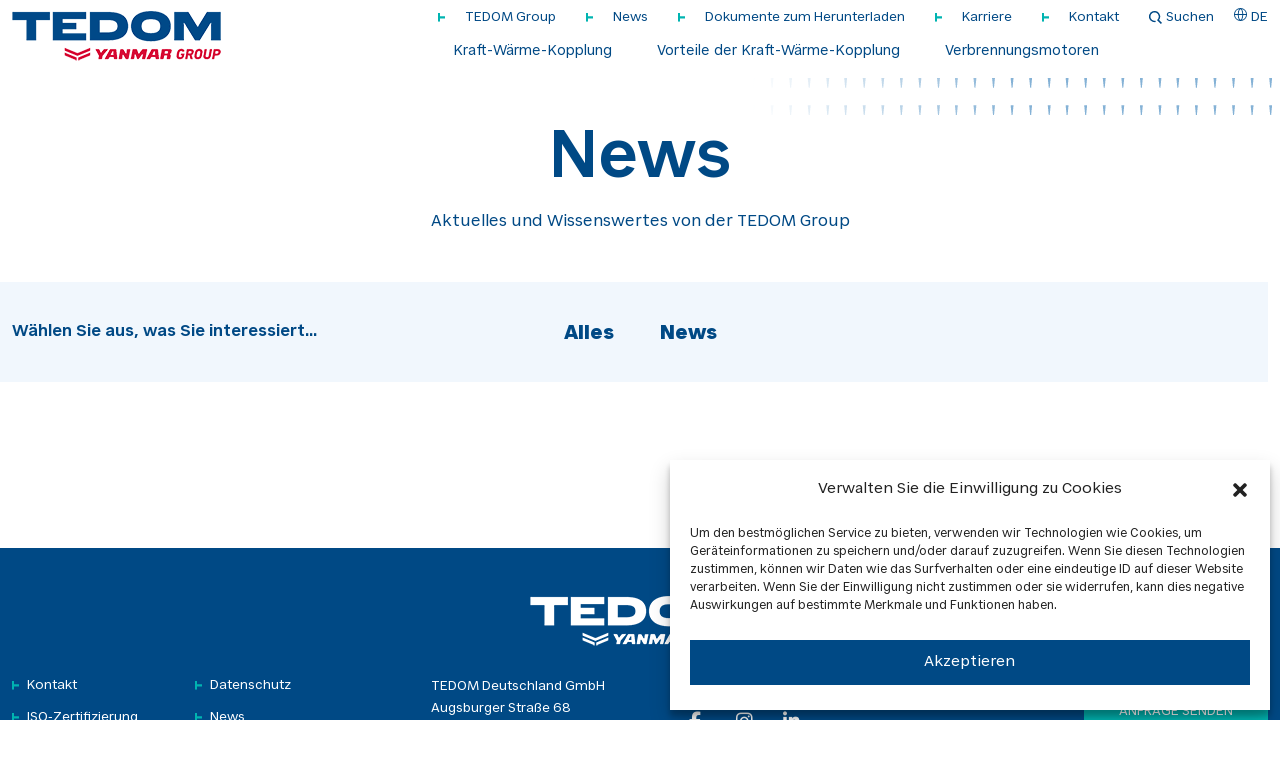

--- FILE ---
content_type: text/css
request_url: https://www.tedom.com/wp-content/themes/TEDOM/fonts/fonts.css?ver=1.0.0
body_size: 481
content:
@font-face {
	font-family: 'CivilPremium-Black';
	src: url('CivilPremium-Black.eot');
	src: url('CivilPremium-Black.eot?#iefix') format('embedded-opentype'),
		url('CivilPremium-Black.woff2') format('woff2'),
		url('CivilPremium-Black.woff') format('woff'),
		url('CivilPremium-Black.ttf') format('truetype'),
		url('CivilPremium-Black.svg#CivilPremium-Black') format('svg');
	font-weight: normal;
	font-style: normal;
	font-display: swap;
}

@font-face {
	font-family: 'CivilPremium-Light';
	src: url('CivilPremium-Light.eot');
	src: url('CivilPremium-Light.eot?#iefix') format('embedded-opentype'),
		url('CivilPremium-Light.woff2') format('woff2'),
		url('CivilPremium-Light.woff') format('woff'),
		url('CivilPremium-Light.ttf') format('truetype'),
		url('CivilPremium-Light.svg#CivilPremium-Light') format('svg');
	font-weight: normal;
	font-style: normal;
	font-display: swap;
}

@font-face {
	font-family: 'Arial-BoldMT';
	src: url('Arial-BoldMT.eot');
	src: url('Arial-BoldMT.eot?#iefix') format('embedded-opentype'),
		url('Arial-BoldMT.woff2') format('woff2'),
		url('Arial-BoldMT.woff') format('woff'),
		url('Arial-BoldMT.ttf') format('truetype'),
		url('Arial-BoldMT.svg#Arial-BoldMT') format('svg');
	font-weight: normal;
	font-style: normal;
	font-display: swap;
}

@font-face {
	font-family: 'Zeppelin43';
	src: url('Zeppelin43.eot');
	src: url('Zeppelin43.eot?#iefix') format('embedded-opentype'),
		url('Zeppelin43.woff2') format('woff2'),
		url('Zeppelin43.woff') format('woff'),
		url('Zeppelin43.ttf') format('truetype'),
		url('Zeppelin43.svg#Zeppelin43') format('svg');
	font-weight: normal;
	font-style: normal;
	font-display: swap;
}

@font-face {
	font-family: 'CivilPremium-SemiBold';
	src: url('CivilPremium-SemiBold.eot');
	src: url('CivilPremium-SemiBold.eot?#iefix') format('embedded-opentype'),
		url('CivilPremium-SemiBold.woff2') format('woff2'),
		url('CivilPremium-SemiBold.woff') format('woff'),
		url('CivilPremium-SemiBold.ttf') format('truetype'),
		url('CivilPremium-SemiBold.svg#CivilPremium-SemiBold') format('svg');
	font-weight: normal;
	font-style: normal;
	font-display: swap;
}

@font-face {
	font-family: 'CivilPremium-Regular';
	src: url('CivilPremium-Regular.eot');
	src: url('CivilPremium-Regular.eot?#iefix') format('embedded-opentype'),
		url('CivilPremium-Regular.woff2') format('woff2'),
		url('CivilPremium-Regular.woff') format('woff'),
		url('CivilPremium-Regular.ttf') format('truetype'),
		url('CivilPremium-Regular.svg#CivilPremium-Regular') format('svg');
	font-weight: normal;
	font-style: normal;
	font-display: swap;
}

@font-face {
	font-family: 'HelveticaNeue-Thin';
	src: url('HelveticaNeue-Thin.eot');
	src: url('HelveticaNeue-Thin.eot?#iefix') format('embedded-opentype'),
		url('HelveticaNeue-Thin.woff2') format('woff2'),
		url('HelveticaNeue-Thin.woff') format('woff'),
		url('HelveticaNeue-Thin.ttf') format('truetype'),
		url('HelveticaNeue-Thin.svg#HelveticaNeue-Thin') format('svg');
	font-weight: normal;
	font-style: normal;
	font-display: swap;
}

@font-face {
	font-family: 'HelveticaNeue-BoldItalic';
	src: url('HelveticaNeue-BoldItalic.eot');
	src: url('HelveticaNeue-BoldItalic.eot?#iefix') format('embedded-opentype'),
		url('HelveticaNeue-BoldItalic.woff2') format('woff2'),
		url('HelveticaNeue-BoldItalic.woff') format('woff'),
		url('HelveticaNeue-BoldItalic.ttf') format('truetype'),
		url('HelveticaNeue-BoldItalic.svg#HelveticaNeue-BoldItalic') format('svg');
	font-weight: normal;
	font-style: normal;
	font-display: swap;
}

--- FILE ---
content_type: text/css
request_url: https://www.tedom.com/wp-content/themes/TEDOM/css/style.css?ver=1.0.2
body_size: 15420
content:
@charset "utf-8";
/* CSS Document */

:root {
	--cs-primary-color: #004985;
	--cs-blue-color:#00B4B1;
	--cs-white-color: #ffffff;
	--cs-black-color: #000000;
	--cs-light-blue-color: #F1F7FD;
	--cs-body-font-family: 'CivilPremium-Regular';
	--cs-heading-font-family: 'CivilPremium-Black';
	--cs-semiBold-font-family: 'CivilPremium-SemiBold';
	--cs-HelveticaNeue-BoldItalic: 'HelveticaNeue-BoldItalic';
	--cs-HelveticaNeue-Thin: 'HelveticaNeue-Thin';
	--cs-Zeppelin43-font-family: 'Zeppelin43';
}

body {
	font-size: 16px;
	line-height: 30px;
	color: var(--cs-primary-color);
	font-family: var(--cs-body-font-family);
}

p > a > *, p > em > a, div.text > a, div.publicita-grid-content > ul > li > a {
	text-decoration: underline !important;
}
/* width */
::-webkit-scrollbar {
	width: 5px;
}

/* Track */
::-webkit-scrollbar-track {
	background: #f1f1f1;
}

/* Handle */
::-webkit-scrollbar-thumb {
	background: var(--cs-primary-color);
}

/* Handle on hover */
::-webkit-scrollbar-thumb:hover {
	background: var(--cs-primary-color);
}

* {
	margin: 0;
	padding: 0;
	-webkit-font-smoothing: antialiased;
	vertical-align: top;
}

li:not(.zajistujeme-list-item),
ul:not(.zajistujeme-list),
ol {
	list-style: outside;
	list-style-image: url('../images/list-item-icon-90degree.svg');
	margin: 0;
	padding: 0;
}

ul.destkop-lang-menu, ul.destkop-lang-menu-phone {
	margin-left: 15px;
}

ul.zajistujeme-list {
	padding-left: 0 !important;
}

ul.header-bottom-menu > li, ul.sub-menu > li {
	list-style: none;
}

a,
a img {
	text-decoration: none;
	outline: none !important;
}

a {
	color: var(--cs-primary-color);
}

button:focus,
a:hover,
a:focus {
	text-decoration: none;
	outline: none;
	box-shadow: none !important;
}

:focus {
	outline: none;
	box-shadow: none !important;
}

img {
	max-width: 100%;
	object-fit: contain;
}

h1,
h2,
h3,
h4,
h5,
h6,
p {
	font-style: normal;
	font-weight: normal;
	margin: 0;
	padding: 0;
}

h1,
h2,
h3,
h4,
h5,
h6 {
	font-family: var(--cs-semiBold-font-family);
}

@media(min-width: 1280px) {
    h2:not(.mwl__metadata h2):not(.green-box h2) {
        font-size: 50px !important;
        line-height: 70px !important;
    }
}

@media(max-width: 1279px) {
    h2:not(.mwl__metadata h2):not(.green-box h2) {
        font-size: 28px !important;
        line-height: 38px !important;
    }
}

.clear:before,
.clear:after {
	content: "";
	display: table;
}

.clear:after {
	clear: both;
}

input,
textarea {
	outline: none !important;
}

::-webkit-input-placeholder {
	color: inherit;
	opacity: 1;
}

::-moz-placeholder {
	color: inherit;
	opacity: 1;
}

:-ms-input-placeholder {
	color: inherit;
	opacity: 1;
}

:-moz-placeholder {
	color: inherit;
	opacity: 1;
}

.left-filter .nice-select {
	-webkit-tap-highlight-color: transparent;
	background-color: #fff;
	border: solid 1px #e8e8e8;
	box-sizing: border-box;
	clear: both;
	cursor: pointer;
	display: block;
	float: left;
	font-family: inherit;
	font-size: 14px;
	font-weight: normal;
	height: 40px;
	line-height: 40px;
	outline: none;
	padding-left: 34px;
	padding-right: 71px;
	position: relative;
	text-align: left !important;
	-webkit-transition: all 0.2s ease-in-out;
	transition: all 0.2s ease-in-out;
	-webkit-user-select: none;
	-moz-user-select: none;
	-ms-user-select: none;
	user-select: none;
	white-space: nowrap;
	width: auto;
}

.left-filter .nice-select:hover {
	border-color: #dbdbdb;
}

.left-filter .nice-select:active,
.left-filter .nice-select.open,
.left-filter .nice-select:focus {
	border-color: #999;
}

.left-filter .nice-select:after {
	content: '';
	display: block;
	margin-top: -2px;
	pointer-events: none;
	position: absolute;
	right: 16px;
	top: 50%;
}
.left-filter .nice-select.open:after{top: 43%;}

.left-filter .nice-select.open:after {
	-webkit-transform: rotate(-180deg);
	-ms-transform: rotate(-180deg);
	transform: rotate(-180deg);
}

.left-filter .nice-select.open .list {
	opacity: 1;
	pointer-events: auto;
	-webkit-transform: scale(1) translateY(0);
	-ms-transform: scale(1) translateY(0);
	transform: scale(1) translateY(0);
}

.left-filter .nice-select.disabled {
	border-color: #ededed;
	color: #999;
	pointer-events: none;
}

.left-filter .nice-select.disabled:after {
	border-color: #cccccc;
}

.left-filter .nice-select.wide {
	width: 100%;
}

.left-filter .nice-select.wide .list {
	left: 0 !important;
	right: 0 !important;
}

.left-filter .nice-select.right {
	float: right;
}

.left-filter .nice-select.right .list {
	left: auto;
	right: 0;
}

.left-filter .nice-select.small {
	font-size: 12px;
	height: 36px;
	line-height: 34px;
}

.left-filter .nice-select.small:after {
	height: 4px;
	width: 4px;
}

.left-filter .nice-select.small .option {
	line-height: 34px;
	min-height: 34px;
}

.left-filter .nice-select .list {
	background-color: #fff;
	border-radius: 5px;
	box-shadow: 0 0 0 1px rgba(68, 68, 68, 0.11);
	box-sizing: border-box;
	margin-top: 4px;
	opacity: 0;
	overflow: hidden;
	padding: 0;
	pointer-events: none;
	position: absolute;
	top: 100%;
	left: 0;
	-webkit-transform-origin: 50% 0;
	-ms-transform-origin: 50% 0;
	transform-origin: 50% 0;
	-webkit-transform: scale(0.75) translateY(-21px);
	-ms-transform: scale(0.75) translateY(-21px);
	transform: scale(0.75) translateY(-21px);
	-webkit-transition: all 0.2s cubic-bezier(0.5, 0, 0, 1.25), opacity 0.15s ease-out;
	transition: all 0.2s cubic-bezier(0.5, 0, 0, 1.25), opacity 0.15s ease-out;
	z-index: 9;
}

.left-filter .nice-select .list:hover .option:not(:hover) {
	background-color: transparent !important;
}

.left-filter .nice-select .option {
	cursor: pointer;
	font-weight: 400;
	line-height: 40px;
	list-style: none;
	min-height: 40px;
	outline: none;
	padding-left: 18px;
	padding-right: 29px;
	text-align: left;
	-webkit-transition: all 0.2s;
	transition: all 0.2s;
}

.left-filter .nice-select .option:hover,
.left-filter .nice-select .option.focus,
.left-filter .nice-select .option.selected.focus {
	background-color: #f6f6f6;
}

.left-filter .nice-select .option.selected {
	font-weight: bold;
}

.left-filter .nice-select .option.disabled {
	background-color: transparent;
	color: #999;
	cursor: default;
}

.no-csspointerevents .nice-select .list {
	display: none;
}

.no-csspointerevents .nice-select.open .list {
	display: block;
}
.bg-light-blue{background-color: var(--cs-light-blue-color);}
#wrapper {
	width: 100%;
	position: relative;
}

@media (min-width: 576px) {

	.container-sm,
	.container {
		max-width: 1670px;
	}
}

@media (min-width: 768px) {

	.container-md,
	.container-sm,
	.container {
		max-width: 1670px;
	}
}

@media (min-width: 992px) {

	.container-lg,
	.container-md,
	.container-sm,
	.container {
		max-width: 1670px;
	}
}

@media (min-width: 1200px) {

	.container-xl,
	.container-lg,
	.container-md,
	.container-sm,
	.container {
		max-width: 1670px;
	}
}

@media (min-width: 1400px) {

	.container-xxl,
	.container-xl,
	.container-lg,
	.container-md,
	.container-sm,
	.container {
		max-width: 1670px;
	}
}

/*============ Header Start ============*/
#header {
	width: 100%;
	z-index: 1000;
}

.single-product #header {
	border-bottom: solid 1px var(--cs-primary-color);
}

/*.shrink{box-shadow: 0 2px 6px rgba(0, 73, 133, 0.85);}*/
.header-wapper {
	width: 100%;
	padding: 0 0 7px 0;
}
.shrink.header-wapper{padding-top: 7px;}
.main-navs-wapper{display: flex;}
.header_wapper__nav {
	display: flex;
	margin-bottom: 6px;
}
.nav-bars{
	position: relative;
	width: 40px;
	height: 40px;
	border-radius: 40px;
	margin: 0;
	z-index: 100000;
}

.shrink .header_wapper__nav {
	margin-bottom: 0;
}
.mobile-menu{padding: 7px 0;}
.mobile-menu>li {
	display: flex;
	position: relative;
	align-items: center;
}

.mobile-menu>li:before {
	content: url('../images/menu-item-icon.svg');
	margin-left: 20px;
}

.mobile-menu>li>a {
	font-size: 13px;
	line-height: 19px;
	color: var(--cs-primary-color);
	margin: 0 10px 0 20px;
}

.language-blk,
.header_saerch {
	font-size: 13px;
	line-height: 19px;
	cursor: pointer;
	margin-left: 20px;
	z-index: 10;
}

.header_saerch svg {
	margin-right: 4px;
}

.header-form {
	min-width: 240px;
	right: 0;
	top: 22px;
	display: none;
}

.header-bottom-menu {
	margin: 9px 0;
	-webkit-transition: all 0.35s ease-in-out 0s;
	transition: all 0.35s ease-in-out 0s;
}

.shrink .header-bottom-menu {
	margin-top: 9px;
	margin-bottom: 9px;
}

.header-bottom-menu>li {
	margin-left: 20px;
	position: relative;
	padding: 0 10px;
}

.header-bottom-menu li.item-btn a {
	width: 240px;
	color: var(--cs-white-color);
	text-transform: uppercase;
	background-color: var(--cs-primary-color);
	display: flex;
	text-align: center;
	padding: 15px 16px 11px;
	line-height: 1;
	justify-content: center;
}
.header-bottom-menu li.item-btn a {
	width: 240px;
	color: var(--cs-white-color);
	text-transform: uppercase;
	background-color: var(--cs-primary-color);
	display: flex;
	text-align: center;
	padding: 15px 16px 11px;
	line-height: 1;
	justify-content: center;
}
.page-content>a,
.srv_btn{
	width: 240px;
	margin-left: 40px;
	color: var(--cs-white-color);
	text-transform: uppercase;
	background-color: var(--cs-primary-color);
	display: flex;
	text-align: center;
	padding: 15px 16px 11px;
	line-height: 1;
	justify-content: center;
}
.page-content>a{margin-top: 20px;}

.header-bottom-menu>li>a {
	color: var(--cs-primary-color);
	padding: 4px 0px;
	display: block;
	position: relative;
}

.header-bottom-menu>li.menu-item-has-children>ul{display: none;}
.mobile-menu li.menu-item-has-children>ul,
.header-bottom-menu>li.menu-item-has-children>ul{background-color: var(--cs-light-blue-color); width: 100%;}
.header-bottom-menu>li.menu-item-has-children>ul>li{font-size: 16px; line-height: 24px; padding: 4px 0px;}
.header-bottom-menu>li.menu-item-has-children>ul>li>a{position: relative; display: inline-block;}
.mobile-menu li.menu-item-has-children>ul>li{font-size: 13px; line-height: 19px;}
.mobile-menu li.menu-item-has-children>ul{display: none;}

.mobile-menu li.menu-item-has-children>span,
.header-bottom-menu>li.menu-item-has-children>span{position: absolute; right: 0; top:0px; width: 38px; height: 38px; border-left: solid 1px #dee2ed; background-color: var(--cs-light-blue-color); cursor: pointer; z-index: 10;}

.mobile-menu li.menu-item-has-children>span:before,
.mobile-menu li.menu-item-has-children>span:after,
.header-bottom-menu>li.menu-item-has-children>span:before,
.header-bottom-menu>li.menu-item-has-children>span:after{position: absolute; content: ''; background-color: var(--cs-primary-color);}
.mobile-menu li.menu-item-has-children>span:before,
.header-bottom-menu>li.menu-item-has-children>span:before{top: 18px; left: 11px; width: 15px; height: 2px;}
.mobile-menu li.menu-item-has-children>span:after,
.header-bottom-menu>li.menu-item-has-children>span:after{top: 11px; left: 17px; width: 2px; height: 16px;}


@media (min-width:1200px){
	.header-bottom-menu>li.menu-item-has-children>ul{position:absolute; left:0; top:100%; width:100%; z-index:10; padding:10px 12px  4px; min-width: 252px;}
	.header-bottom-menu>li.menu-item-has-children:hover>ul{display: block;}
	.mobile-menu li.menu-item-has-children>ul{position: absolute; left: 0; top: 100%; width: 220px; z-index: 10; padding: 4px 0px;}
	.mobile-menu li.menu-item-has-children:hover{background-color: var(--cs-light-blue-color);}
	.mobile-menu li.menu-item-has-children:hover>ul{display: block;}
	.mobile-menu li.menu-item-has-children>ul>li>a{display: block; padding: 5px 10px;}
	.header-bottom-menu>li:hover{background-color: var(--cs-light-blue-color);}

	.header-bottom-menu>li>a:after,
	.header-bottom-menu>li.menu-item-has-children>ul>li>a:after {position: absolute; left: 0; bottom: 0; width: 0; height: 3px; content: ''; background-color: #00B4B1; -webkit-transition: width 0.3s ease; transition: width 0.3s ease;}
	.header-bottom-menu>li:hover>a:after,
	.header-bottom-menu>li.menu-item-has-children>ul>li:hover>a:after{width: 100%;}

	.mobile-menu li.menu-item-has-children>span,
	.header-bottom-menu>li.menu-item-has-children>span{display: none;}
}
/*============ Header End ============*/

/*============ Banner Start ============*/
.banner-wapper {
	min-height: 700px;
	background-position: center center;
	background-repeat: no-repeat;
	background-size: cover;
}
.banner-wapper.bannerVideo{min-height: inherit !important;}
.spread-video video {
	object-fit: fill;
}
.banner-wapper--caption {
	background-color: rgba(0, 73, 133, 0.85);
	max-width: 1000px;
	padding: 105px;
	-webkit-clip-path: polygon(0 0, 100% 0, 95% 100%, 5% 100%);
	clip-path: polygon(0 0, 100% 0, 95% 100%, 4% 100%);
}

.banner-wapper--caption h1 {
	font-size: 60px;
	line-height: 80px;
	font-family: var(--cs-semiBold-font-family);
}

.banner-wapper--caption p {
	margin-top: 39px;
	font-size: 20px;
	line-height: 32px;
}

.banner-wapper--bottom {
	padding: 86px 0 83px;
}

.banner-wapper--content {
	max-width: 1500px;
}

.banner-wapper--content p {
	font-size: 20px;
	line-height: 32px;
}
.color-carousel .container{max-width: 1270px;}

.color-slider.slick-slider{
	-webkit-user-select: auto;
    -moz-user-select: auto;
    -ms-user-select: auto;
    user-select: auto;
}
.color-slider .slick-slide{
	min-width: 201.6px;
	width: 320px;
	transform: translate(0, 0) scale(.4);
  	transition: all .4s ease;
	display: flex;
	margin-left: auto;
	margin-right: auto;
}

.color-slider .slick-slide>svg{margin-right: 39px; transition: all .4s ease;}
.color-slider .slick-slide>span{font-size: 30px; line-height: 42px; flex: 1; color: var(--cs-black-color); transition: all .4s ease;}

.color-slider .slick-slide.lt2 {
  transform: translate(45%, 0) scale(.63);
  filter: blur(3px);
}
.color-slider .slick-slide.lt1 {
  transform: translate(10%, 0) scale(.81);
}
.color-slider .slick-slide.gt1 {
  transform: translate(-2%, 0) scale(.81);
}
.color-slider .slick-slide.gt2 {
  transform: translate(-40%, 0) scale(.63);
  filter: blur(3px);
}
.color-slider .slick-slide.slick-center {
  z-index: 1;
  transform: scale(1);
  opacity: 1;
}
.color-slider .slick-slide.gt1>span,
.color-slider .slick-slide.lt1>span{font-size: 25px; line-height: 36px;}
.color-slider .slick-slide.gt1>svg,
.color-slider .slick-slide.lt1>svg{margin-right: 30px;}
.color-slider .slick-slide.gt2>span,
.color-slider .slick-slide.lt2>span{font-size: 25px; line-height: 28px;}
.color-slider .slick-slide.gt2>svg,
.color-slider .slick-slide.lt2>svg{margin-right: 20px;}

.color-slider .slick-arrow,
.novinka-slider .slick-arrow{
  position: absolute;
  top: 50%;
  appearance: none;
  margin-top: -22px;
  padding: 0;
  border: 0;
  background: none;
  cursor: pointer;
  color: transparent;
  outline: none;
  z-index: 100;
  width: 60px;
  height: 35px;
  background-color: var(--cs-blue-color);
}

.color-slider .prev-arrow {
  border-color: transparent var(--cs-blue-color) transparent transparent;
  left: -100px;
}
.novinka-slider .prev-arrow {
	border-color: transparent var(--cs-blue-color) transparent transparent;
	left: 0;
	margin-top: -75px;
}
.novinka-slider .next-arrow {
	border-color: transparent var(--cs-blue-color) transparent transparent;
  	right: 0;
	margin-top: -75px;
}
.color-slider .next-arrow {
	border-color: transparent var(--cs-blue-color) transparent transparent;
  	right: -50px;
}
.color-slider .slick-disabled{pointer-events: none; opacity: 0.5; cursor: none;}
/*============ Banner End ============*/

/*============ Content Start ============*/
#section {
	width: 100%;
}

.content-wapper {
	width: 100%;
}

/*__________ become-slider Block Start __________*/
.slick-prev,
.slick-next{z-index: 100; top: 40%; width: auto; height: auto;}
.slick-prev:before,
.slick-next:before{font-size: 30px; color: var(--cs-primary-color);}
.slick-prev{left: 10px;}
.slick-next{right: 10px;}
.become-slider {
	margin-top: 31px;
	margin-bottom: 29px;
}

.become-slider--box a {
	color: var(--cs-primary-color);
}

.become-slider--box .slider-box-top {
	padding-top: 85.61%;
}

.become-slider--box .slider-box-top img {
	object-fit: cover;
	object-position: center;
}

.become-slider .slick-list {
	margin: 0px -16px 0px -16px;
}

.become-slider .slick-slide {
	margin: 0 8px;
}

.box-link-arrow {
	right: 49px;
	z-index: 1;
	top: calc(100% - 22px);
}

.become-slider--box h3 {
	font-size: 26px;
	line-height: 36px;
	padding: 29px 0 0;
}

/*__________ become-slider Block End __________*/


/*__________ Naše vize Block Start __________*/
.content-wapper--vise {
	padding: 104px 0 123px;
}

.content-wapper--vise .container {
	max-width: 1230px;
}

.video-control-block {
	background-color: rgba(0, 73, 133, 0.85);
	max-width: 65.40%;
	padding: 20px;
	-webkit-clip-path: polygon(0 0, 100% 0, 95% 100%, 5% 100%);
	clip-path: polygon(0 0, 100% 0, 95% 100%, 4% 100%);
	z-index: 1;
}

.methodo-video {
	padding-top: 41%;
	margin-top: 30px;
}

.video-poster {
	object-fit: cover;
	object-position: center;
	z-index: 1;
}

.methodo-video .video-control {
	z-index: 2;
}

.video-control-pause {
	display: none !important;
}

.video-control:not(.playing) .video-control-pause,
.video-control.playing .video-control-play {
	display: none;
}

/*__________ Naše vize Block End __________*/

/*__________ Proč s námi Block Start __________*/
.content-wapper--prics {
	background-color: var(--cs-light-blue-color);
	padding: 66px 0 87px;
}

.prics-container {
	max-width: 1603px;
}

.prics-container .row {
	margin-top: 49px;
}

.prics--inner {
	grid-template-columns: repeat(3, 1fr);
	gap: 32px;
}

.prics--inner--box {
	font-family: var(--cs-heading-font-family);
}

.prics--inner--box .counter {
	font-size: 111px;
	line-height: 128px;
}

.counter-texts {
	font-size: 59px;
	line-height: 50px;
	color: #00B4B1;
}

.counter-texts>span {
	font-size: 12px;
	line-height: 16px;
	color: var(--cs-primary-color);
}

.bottom-countr-block {
	grid-template-columns: repeat(4, 1fr);
	gap: 53px;
	margin-top: 60px;
}

.bottom-countr>img {
	margin-bottom: 14px;
	max-width: 100px;
}

.bottom-countr span {
	font-size: 17px;
	line-height: 24px;
	font-family: var(--cs-semiBold-font-family);
	margin-bottom: 12px;
}

/*__________ Proč s námi Block End __________*/

/*__________ Novinka Block Start __________*/
.content-wapper--novinka {
	padding: 56px 0 105px;
}
.novinka--slider-description{font-size: 20px; line-height: 28px; text-align: center; max-width: 1260px; margin-top: 39px; margin-bottom: 53px;}

.novinka-slider {
	margin-top: 22px;
}

.novinka-slider-box a {
	color: var(--cs-primary-color);
}

.novinka-slider-box .slider-box-top {
	padding-top: 63.60%;
}

.novinka-slider-box .slider-box-top span {
	top: 15px;
	font-size: 20px;
	line-height: 28px;
	font-family: var(--cs-heading-font-family);
	z-index: 1;
	padding: 8px 27px;
	opacity: 0;
	-webkit-transition: opacity 0.3s ease;
	transition: opacity 0.3s ease;
}

.novinka-slider-box .slider-box-top:hover span {
	opacity: 1;
}

.novinka-slider-box .slider-box-top img {
	object-fit: cover;
	object-position: center;
}

.novinka-slider .slick-list {
	margin: 0px -16px 0px -16px;
}

.novinka-slider .slick-slide {
	margin: 0 8px;
}

.novinka-link-arrow {
	right: 45px;
	z-index: 1;
	bottom: 0;
}

.novinka-slider-box a h3 {
	font-size: 17px;
	line-height: 23px;
	margin: 13px 0 0;
}

.novinka-slider-box a p {
	line-height: 22px;
}

.novinka-slider .slick-dots li,
.novinka-slider .slick-dots li button {
	width: auto;
	height: auto;
	margin: 0;
	padding: 0;
}

.novinka-slider .slick-dots li {
	margin: 0 5px;
}

.novinka-slider .slick-dots li button:before {
	width: 16px;
	height: 16px;
	border: solid 2px var(--cs-primary-color);
	content: '';
	opacity: 1;
	position: relative;
	display: block;
}

.novinka-slider .slick-dots {
	margin-top: 40px;
	bottom: auto;
	display: flex;
	justify-content: center;
}

.novinka-slider .slick-dots li.slick-active button:before {
	background-color: var(--cs-primary-color);
}

/*__________ Novinka Block End __________*/



/*============ Content End ============*/

/*============ Footer Start ============*/
#footer {
	width: 100%;
}

.footer-wapper {
	width: 100%;
	background-color: var(--cs-primary-color);
	color: var(--cs-white-color);
	font-size: 13px;
	line-height: 19px;
	padding: 3rem 0 0.5rem;
}

.footer_logo {
	margin-right: 4.42%;
}

.footer-servis {
	margin-right: 4.12%;
}

.footer-pages-menu li {
	display: flex;
	width: max-content;
	align-items: center;
	margin-bottom: 13px;
}

.footer-pages-menu li:before {
	content: url('../images/menu-item-icon.svg');
	margin-right: 8px;
}

.footer-pages-menu li a {
	font-size: 13px;
	line-height: 19px;
	color: var(--cs-white-color);
}

.footer-pages {
	margin-right: 4.12%;
}

.footer-pages ul {
	display: grid;
	grid-template-columns: repeat(2, 1fr);
	column-gap: 40px;
	width: min-content;
}

/*.footer-pages ul li{margin-right: 27px;}*/
.footer-address {
	line-height: 22px;
	margin-right: 5.34%;
}

.footer-address a svg {
	margin-right: 8px;
}

.footer-social span {
	margin-bottom: 9px;
}

.footer-social-links li:not(:last-child) {
	margin-right: 12px;
}

.footer-social-links li a {
	width: 35px;
	height: 35px;
	font-size: 19px;
}

.footer-servis-block {
	margin-left: auto;
}

.footer-servis-block .f_servis_button {
	background-color: #00B4B1;
	width: 184px;
	padding: 11px 15px 10px;
	margin-bottom: 14px;
}

.footer-servis-block .f_servisportal {
	width: 184px;
	padding: 11px 15px 10px;
	margin-bottom: 5px;
}

.footer-servis-block .f_servisportal span {
	color: #00B4B1;
}


/*__________ News Page Start __________*/
.content-wapper--breadcrumb {
	padding: 25px 0 0;
	position: relative;
	z-index: 1;
}

.breadcrumb-container {
	font-size: 12px;
	line-height: 16px;
	overflow-x: auto;
}
.breadcrumb-container>a{white-space:nowrap;}
.breadcrumb-container span.bread-title {
	font-family: var(--cs-heading-font-family);
	white-space: nowrap;
}

.content-wapper-news {
	padding: 0 0 29px 0;
	/*margin-top: -16px;*/
}

.content-wapper-news h1 {
	font-size: 66px;
	line-height: 92px;
	font-family: var(--cs-semiBold-font-family);
}

.sape-bg {
	width: max-content;
	margin-right: 8px;
}
.sape-bg-skupina{position: absolute; top: 36px; left: -117px;}

.sape-bg:before {
	position: absolute;
	left: 0;
	top: 0;
	width: 260px;
	height: 100%;
	content: '';
	background: rgba(255, 255, 255, 1);
	background: -moz-linear-gradient(left, rgba(255, 255, 255, 1) 0%, rgba(255, 255, 255, 50%) 50%, rgba(255, 255, 255, 0) 100%);
	background: -webkit-gradient(left top, right top, color-stop(0%, rgba(255, 255, 255, 1)), color-stop(50%, rgba(255, 255, 255, 0.5)), color-stop(100%, rgba(255, 255, 255, 0)));
	background: -webkit-linear-gradient(left, rgba(255, 255, 255, 1) 0%, rgba(255, 255, 255, 50%) 50%, rgba(255, 255, 255, 0) 100%);
	background: -o-linear-gradient(left, rgba(255, 255, 255, 1) 0%, rgba(255, 255, 255, 50%) 50%, rgba(255, 255, 255, 0) 100%);
	background: -ms-linear-gradient(left, rgba(255, 255, 255, 1) 0%, rgba(255, 255, 255, 50%) 50%, rgba(255, 255, 255, 0) 100%);
	background: linear-gradient(to right, rgba(255, 255, 255, 1) 0%, rgba(255, 255, 255, 50%) 50%, rgba(255, 255, 255, 0) 100%);
	filter: progid:DXImageTransform.Microsoft.gradient(startColorstr='#ffffff', endColorstr='#ffffff', GradientType=1);
}

.content-wapper-news-section {
	margin: 16px 0 56px;
}

.sc-ajax-filter,
.news-titles {
	background-color: var(--cs-light-blue-color);
	padding: 38px 0 21px;
}
.sc-ajax-filter>span,
.sc-ajax-filter span.vybertesi,
.news-titles>span {
	line-height: 22px;
	font-family: var(--cs-semiBold-font-family);
	position: absolute;
	left: 0;
	top: 50%;
	-webkit-transform: translateY(-50%);
	transform: translateY(-50%);
}

.content-wapper-news-section .cat-container:before {
	position: absolute;
	width: 100vw;
	height: 100%;
	right: calc(var(--bs-gutter-x) * 0.5);
	top: 0;
	content: '';
	background-color: var(--cs-light-blue-color);
}

.content-wapper-news-section .cat-containerr:before {
	position: absolute;
	width: 100vw;
	height: 100%;
	right: calc(var(--bs-gutter-x) * 0.5);
	top: 0;
	content: '';
}
.sc-ajax-filter ul.nav-filter,
.news-titles ul {
	display: flex;
	flex-wrap: wrap;
}

.sc-ajax-filter ul.nav-filter{flex:1;}
.sc-ajax-filter ul.nav-filter li,
.news-titles ul li {
	display: flex;
	flex-wrap: wrap;
	align-items: center;
	font-size: 20px;
	line-height: 28px;
	font-family: var(--cs-heading-font-family);
	position: relative;
	margin: 0 23px;
	padding-bottom: 13px;
	cursor: pointer;
}
.sc-ajax-filter ul.nav-filter li{margin: 0 15px;}

.sc-ajax-filter ul.nav-filter li:after,
.news-titles ul li:after {
	position: absolute;
	left: 0;
	bottom: 0;
	width: 0px;
	height: 3px;
	content: '';
	background-color: #00B4B1;
	-webkit-transition: width 0.3s ease;
	transition: width 0.3s ease;
}
.sc-ajax-filter ul.nav-filter li:hover:after,
.sc-ajax-filter ul.nav-filter li.active:after,
.news-titles ul li:hover:after,
.news-titles ul li.active:after {
	width: 100%;
}
.sc-ajax-filter ul.nav-filter li a,
.news-titles ul li a {
	color: var(--cs-primary-color);
}

.content.tab-content {display: none;}
.content.tab-content.current {display: flex; align-self: flex-start; width: 100%;}

.news-posts--box {
	max-width: 66.10%;
	grid-template-columns: repeat(2, 1fr);
	column-gap: 24px;
	row-gap: 47px;
	align-self: flex-start;
}

.nobinky-boxes {
	display: flex;
}

.novinki-pagination {
	margin-bottom: 2rem;
}

.dataTables_paginate,
.novinki-pagination .nav-links {
	display: flex;
	flex-wrap: wrap;
	margin: 73px 0 0 0;
}
.dataTables_paginate>span{
	display: flex;
	justify-content: center;
	width: 100%;
}
.dataTables_paginate>span>.paginate_button,
.novinki-pagination .nav-links .page-numbers {
	width: 40px;
	height: 40px;
	display: flex;
	align-items: center;
	justify-content: center;
	text-align: center;
	font-size: 13px;
	line-height: 19px;
	color: var(--cs-primary-color);
	border: solid 2px var(--cs-primary-color);
	padding: 4px 0 2px;
	margin: 2px;
	position: relative;
	left: auto;
	top: auto;
	right: auto;
	bottom: auto;
	cursor: pointer;
	-webkit-transform: none;
	transform: none;
	-webkit-transition: all 0.3s ease-in-out 0s;
	transition: all 0.3s ease-in-out 0s;
}

.dataTables_paginate>span>.paginate_button:hover,
.dataTables_paginate>span>.paginate_button.current,
.novinki-pagination .nav-links .page-numbers:hover,
.novinki-pagination .nav-links .page-numbers.current {
	background-color: var(--cs-primary-color);
	color: var(--cs-white-color);
}

/*.novinki-pagination .nav-links .page-numbers.next,
.novinki-pagination .nav-links .page-numbers.prev {
	display: none;
}*/

.events-block {
	background-color: var(--cs-light-blue-color);
	-ms-flex: 1;
	flex: 1;
	padding: 30px 20px;
	align-self: flex-start;
}

.events-block>span {
	font-size: 20px;
	line-height: 28px;
	font-family: var(--cs-heading-font-family);
	margin-bottom: 6px;
}

.upcoming-events .upcoming-events--box:not(:last-child) {
	border-bottom: solid 1px rgba(0, 73, 133, 0.2);
}

.events-block>.events-heading {
	font-size: 25px;
	line-height: 36px;
	font-family: var(--cs-heading-font-family);
	margin-bottom: 30px;
}

.upcoming-events--box {
	padding: 0 0 15px 0;
	margin-bottom: 35px;
}

.upcoming-events--box>span {
	font-size: 20px;
	line-height: 28px;
	font-family: var(--cs-semiBold-font-family);
	margin-bottom: 11px;
}

.events-calender {
	font-size: 18px;
	margin-bottom: 12px;
}

.events-calender img {
	margin-right: 20px;
	margin-top: -6px;
}

.upcoming-events--box.past-events>span {
	margin-bottom: 3px;
	cursor: pointer
}

.upcoming-events--box.past-events {
	padding: 0;
	margin-bottom: 8px;
}

.past-events.active:after {
	-webkit-transform: rotate(90deg);
	transform: rotate(90deg);
}

.past-events.active .events-calender {
	display: flex;
}

.past-events .events-calender img {
	margin-right: 14px;
}

.upcoming-events .upcoming-events--box.past-events {
	border-bottom: solid 1px rgba(0, 73, 133, 0.2);
}

.more-brn-fair {
	font-size: 13px;
	line-height: 19px;
	color: var(--cs-white-color);
	background-color: var(--cs-primary-color);
	width: max-content;
	padding: 12px 37px 9px;
	margin-top: 22px;
	cursor: pointer;
}

.blog-newsletter {
	margin-top: 73px;
	margin-bottom: 55px;
	padding: 0 15px;
	overflow: hidden;
	min-height: 100px;
}

.newsletter-bg-block {
	margin: 0 14px 0 18px;
	left: 0;
	position: absolute;
}

.newsletter-bg-block:after {
	position: absolute;
	right: 0;
	top: 0;
	width: 326px;
	height: 100%;
	content: '';
	background: rgba(255, 255, 255, 0.03);
	background: -moz-linear-gradient(left, rgba(255, 255, 255, 0.03) 0%, rgba(255, 255, 255, 0.03) 0%, rgba(255, 255, 255, 0.99) 100%);
	background: -webkit-gradient(left top, right top, color-stop(0%, rgba(255, 255, 255, 0.03)), color-stop(0%, rgba(255, 255, 255, 0.03)), color-stop(100%, rgba(255, 255, 255, 0.99)));
	background: -webkit-linear-gradient(left, rgba(255, 255, 255, 0.03) 0%, rgba(255, 255, 255, 0.03) 0%, rgba(255, 255, 255, 0.99) 100%);
	background: -o-linear-gradient(left, rgba(255, 255, 255, 0.03) 0%, rgba(255, 255, 255, 0.03) 0%, rgba(255, 255, 255, 0.99) 100%);
	background: -ms-linear-gradient(left, rgba(255, 255, 255, 0.03) 0%, rgba(255, 255, 255, 0.03) 0%, rgba(255, 255, 255, 0.99) 100%);
	background: linear-gradient(to right, rgba(255, 255, 255, 0.03) 0%, rgba(255, 255, 255, 0.03) 0%, rgba(255, 255, 255, 0.99) 100%);
	filter: progid:DXImageTransform.Microsoft.gradient(startColorstr='#ffffff', endColorstr='#ffffff', GradientType=1);
}

.newsletter-form--wrap {
	max-width: 1365px;
}

.newsletter-text {
	width: 100%;
	max-width: 290px;
	margin-left: auto;
	margin-right: 70px;
}

.newsletter-text>span {
	font-size: 20px;
	line-height: 28px;
	font-family: var(--cs-semiBold-font-family);
}

.newsletter-text>p {
	font-size: 10px;
	line-height: 14px;
}

.blog-newsletter-form {
	max-width: 732px;
	width: 100%;
}

.blog-newsletter-form .form-blocks {
	font-size: 13px;
	line-height: 19px;
	position: relative;
}

.blog-newsletter-form .form-blocks .wpcf7-spinner {
	position: absolute;
	right: -40px;
}

.blog-newsletter-form .form-blocks input[type=text],
.blog-newsletter-form .form-blocks input[type=email] {
	width: 230px;
	border: solid 1px var(--cs-primary-color);
	font-size: 13px;
	line-height: 19px;
	color: var(--cs-primary-color);
	padding: 10px 10px 9px;
	margin: 0 35px 0 0;
}

.blog-newsletter-form .form-blocks [data-name="cityname"] {
	order: 1
}

.blog-newsletter-form .form-blocks [data-name="your-email"] {
	order: 2;
}

.blog-newsletter-form .form-blocks [data-name="agree"] {
	order: 4;
	width: 100%;
	margin-top: 6px;
}

.blog-newsletter-form .form-blocks [data-name="agree"] .wpcf7-list-item {
	margin-left: 0;
}

.blog-newsletter-form .form-blocks input[type=submit] {
	order: 3;
	background-color: #00B4B1;
	color: var(--cs-white-color);
	padding: 11px 58px 10px;
	border: none;
	margin-bottom: 14px;
	text-align: center;
	text-transform: uppercase;
}

.blog-newsletter-form .form-blocks [data-name="agree"] label input[type=checkbox] {
	padding: 0;
	height: initial;
	width: initial;
	margin-bottom: 0;
	display: none;
	cursor: pointer;
}

.blog-newsletter-form .form-blocks [data-name="agree"] label span {
	display: block;
	position: relative;
	cursor: pointer;
	padding-left: 28px;
}

.blog-newsletter-form .form-blocks [data-name="agree"] label span:before {
	content: '';
	-webkit-appearance: none;
	background-color: var(--cs-white-color);
	border: 1px solid var(--cs-primary-color);
	padding: 8px;
	position: absolute;
	left: 0;
	top: 0px;
	cursor: pointer;
}

.blog-newsletter-form .form-blocks [data-name="agree"] label input[type=checkbox]:checked+span:after {
	content: '';
	display: block;
	position: absolute;
	top: 3px;
	left: 6px;
	width: 6px;
	height: 10px;
	border: solid var(--cs-primary-color);
	border-width: 0 2px 2px 0;
	transform: rotate(45deg);
}

.blog-newsletter-form .form-blocks input::-webkit-input-placeholder {
	color: var(--cs-primary-color);
	opacity: 1;
	text-align: center;
}

.blog-newsletter-form .form-blocks input::-moz-placeholder {
	color: var(--cs-primary-color);
	opacity: 1;
	text-align: center;
}

.blog-newsletter-form .form-blocks input:-ms-input-placeholder {
	color: var(--cs-primary-color);
	opacity: 1;
	text-align: center;
}

.blog-newsletter-form .form-blocks input:-moz-placeholder {
	color: var(--cs-primary-color);
	opacity: 1;
	text-align: center;
}

.blog-newsletter-form .form-blocks input:placeholder {
	color: var(--cs-primary-color);
	opacity: 1;
	text-align: center;
}

/*__________ News Page End __________*/

/*__________ News Detail Page Start __________*/
.top-news-detail.container {
	max-width: 1400px;
	margin-top: 20px;
	margin-bottom: 68px;
	gap: 70px;
}

.news-detail-image {
	max-width: 45%;
}

.news-detail--content {
	-ms-flex: 1;
	flex: 1;
}

.news-detail--content h1 {
	font-size: 45px;
	line-height: 63px;
	font-family: var(--cs-semiBold-font-family);
	margin-bottom: 18px;
}

.news-detail--content p {
	line-height: 22px;
}

.news-detail--content p:not(:last-child) {
	margin-bottom: 45px;
}

.news-detail--center {
	max-width: 674px;
}

.news-detail--center p {
	line-height: 22px;
	margin-bottom: 23px;
}

.news-detail-images {
	padding: 83px 15px 75px 15px;
}

.news-detail--field {
	grid-template-columns: repeat(3, 1fr);
	gap: 18px;
	max-width: 1365px;
}

.news-detail-grid {
	padding-top: 62%;
}

.news-detail-grid img {
	object-fit: cover;
	object-position: center;
}


.news-detail-newslatter {
	background-color: var(--cs-primary-color);
	padding: 18px 15px;
}

.news-detail-newslatter .newsletter-bg-block:after {
	background: rgba(255, 255, 255, 0.03);
	background: -moz-linear-gradient(left, rgba(255, 255, 255, 0.03) 0%, rgba(255, 255, 255, 0.03) 0%, rgba(17, 73, 133, 0.99) 100%);
	background: -webkit-gradient(left top, right top, color-stop(0%, rgba(255, 255, 255, 0.03)), color-stop(0%, rgba(255, 255, 255, 0.03)), color-stop(100%, rgba(17, 73, 133, 0.99)));
	background: -webkit-linear-gradient(left, rgba(255, 255, 255, 0.03) 0%, rgba(255, 255, 255, 0.03) 0%, rgba(17, 73, 133, 0.99) 100%);
	background: -o-linear-gradient(left, rgba(255, 255, 255, 0.03) 0%, rgba(255, 255, 255, 0.03) 0%, rgba(17, 73, 133, 0.99) 100%);
	background: -ms-linear-gradient(left, rgba(255, 255, 255, 0.03) 0%, rgba(255, 255, 255, 0.03) 0%, rgba(17, 73, 133, 0.99) 100%);
	background: linear-gradient(to right, rgba(255, 255, 255, 0.03) 0%, rgba(255, 255, 255, 0.03) 0%, rgba(17, 73, 133, 0.99) 100%);
	filter: progid:DXImageTransform.Microsoft.gradient(startColorstr='#ffffff', endColorstr='#ffffff', GradientType=1);
}

.news-detail-newslatter .newsletter-text>span,
.news-detail-newslatter .newsletter-text>p {
	color: var(--cs-white-color);
}

.news-detail-newslatter .blog-newsletter-form .form-blocks [data-name="agree"] label span {
	color: var(--cs-white-color);
}

.content-wapper--novinka.novinka-news-ddetail {
	padding-top: 20px;
	padding-bottom: 59px;
}

.related-slider {
	margin-top: 22px;
	margin-bottom: 30px;
}

.related-slider .slick-list {
	margin: 0px -16px 0px -16px;
}

.related-slider .slick-slide {
	margin: 0 8px;
}

/*__________ News Detail Page End __________*/


/*__________ Product Category Page Start __________*/
.page-banner {
	height: 446px;
	background-position: center center;
	background-repeat: no-repeat;
	background-size: cover;
	background-color: var(--cs-primary-color);
}

.page-banner--caption {
	background-color: rgba(0, 73, 133, 0.85);
	max-width: 1000px;
	padding: 95px 80px;
	-webkit-clip-path: polygon(0 0, 100% 0, 95% 100%, 5% 100%);
	clip-path: polygon(0 0, 100% 0, 95% 100%, 4% 100%);
}
.page-banner--caption.servis-tedom {
	background-color: rgba(0, 73, 133, 0.40);
}

.page-banner h1 {
	font-size: 66px;
	line-height: 92px;
	font-family: var(--cs-semiBold-font-family);
	margin-bottom: 4px;
}

.page-banner--caption p {
	font-size: 18px;
	line-height: 26px;
}

.content-wapper--top-detail {
	padding: 60px 0 78px;
}

.content-wapper--top-detail .container {
	column-gap: 182px;
}

.top-detail--content {
	max-width: 39.75%;
	margin-bottom: 40px;
}

.top-detail--content h2 {
	font-size: 36px;
	line-height: 50px;
	margin-bottom: 23px;
}

/*.top-detail--content p{max-width: 501px;}
.top-detail--content p strong {
	font-size: 25px;
	line-height: 36px;
	font-family: var(--cs-heading-font-family);
	vertical-align: baseline;
}
*/
.top-detail--content p strong {font-family: var(--cs-heading-font-family);}
.top-detail-texts p:not(:last-child) {
	margin-bottom: 31px;
}

.Btn-wrap {
	margin: 15px 0;
}

.Btn-wraps {
	border: solid 1px var(--cs-primary-color);
	font-size: 13px;
	line-height: 19px;
	padding: 10px 39px 9px;
}

.BtnOne {
	background-color: var(--cs-primary-color);
	color: var(--cs-white-color);
	margin-right: 15px;
}

.BtnTwo {
	color: var(--cs-primary-color);
	background-color: var(--cs-white-color);
}

.top-right--image {
	flex: 1;
	max-width: 43.56%;
	margin-bottom: 40px;
}

.top-right--image:after {
	position: absolute;
	width: 266px;
	height: 283px;
	left: calc(100% - 50px);
	top: 50%;
	content: url('../images/top-img-bg.svg');
	-webkit-transform: translateY(-50%);
	transform: translateY(-50%);
}

.top-right--image img {
	position: relative;
	z-index: 1;
}

.kon-type h2 {
	width: 100%;
	max-width: 1000px;
	margin: 0 auto;
	text-align: center;
	margin-bottom: 8px;
}

.kon-type p {
	width: 100%;
	max-width: 1000px;
	margin: 0 auto;
	text-align: center;
	font-size: 18px;
	line-height: 26px;
}

.type-filter {
	background-color: var(--cs-light-blue-color);
	padding: 30px 0;
	margin: 30px 0;
}

.type-inner-filter {
	max-width: 1530px;
}

.type-inner-filter span {
	line-height: 22px;
	font-family: var(--cs-semiBold-font-family);
}

.left-filter span {
	line-height: 22px;
	font-family: var(--cs-semiBold-font-family);
	margin-right: 30px;
}


.left-filter .type-form .nice-select {
	display: flex;
	align-items: center;
	height: 40px;
	margin-right: 15px;
	max-width: 230px;
}

.left-filter .type-form .nice-select:after {
	border-left: 4px solid transparent;
	border-right: 4px solid transparent;
	border-top: 6px solid var(--cs-white-color);
}
.left-filter .type-form .nice-select:before {
	position: absolute;
	right: 0;
	top: 0;
	width: 40px;
	height: 100%;
	content: '';
	background-color: var(--cs-primary-color);
}

.type-form button[type=submit] {
	border: solid 1px var(--cs-primary-color);
	font-size: 13px;
	line-height: 19px;
	padding: 10px 37px 9px;
	color: var(--cs-white-color);
	text-transform: uppercase;
	text-align: center;
	background-color: var(--cs-primary-color);
}

.right-filter {
	margin-left: auto;
}

.prozkoumat-btn {
	border: solid 1px var(--cs-primary-color);
	color: var(--cs-primary-color);
	font-size: 13px;
	line-height: 19px;
	padding: 10px 24px 9px;
}

.dotaz-btn {
	background-color: #00B4B1;
	width: 184px;
	padding: 10px 15px 9px;
	border: solid 1px #00B4B1;
	color: var(--cs-white-color);
	font-size: 13px;
	line-height: 19px;
	margin-left: 15px;
}


/*.kon-products{grid-template-columns: repeat(4, 1fr); row-gap: 15px;}*/

.kon-products {
	padding-bottom: 86px;
}

.content-wapper ul.products {
	display: grid;
	grid-template-columns: repeat(4, 1fr);
	column-gap: 15px;
	row-gap: 30px;
	width: 100%;
}

.content-wapper ul.products>li {
	display: flex;
	width: 100%;
	flex-wrap: wrap;
}

.content-wapper ul.products>li>a {
	display: flex;
	width: 100%;
	flex-wrap: wrap;
	flex-direction: column;
	text-align: center;
}

.content-wapper ul.products>li>a>img.size-woocommerce_thumbnail {
	margin-left: auto;
	margin-right: auto;
	width: auto;
	height: auto;
}

.content-wapper ul.products>li>a>h2 {
	font-size: 30px;
	line-height: 34px;
	font-family: var(--cs-Zeppelin43-font-family);
	text-transform: uppercase;
	text-align: center;
	color: var(--cs-primary-color);
	margin-top: auto;
	margin-bottom: 5px;
}

.prdt-cat-sub-text {
	line-height: 22px;
	color: var(--cs-primary-color);
	margin-bottom: 23px;
}

.prdt-cat-kw {
	line-height: 22px;
	background-color: var(--cs-primary-color);
	color: var(--cs-white-color);
	font-family: var(--cs-semiBold-font-family);
	padding: 10px 4px 8px 4px;
	width: 200px;
}

.radi-vam-block {
	z-index: 1;
	padding: 12px 0;
}

.radi-vam-block>span {
	font-size: 20px;
	line-height: 28px;
	font-family: var(--cs-semiBold-font-family);
}

.radi-vam-block .main-btn {
	background-color: #00B4B1;
	padding: 10px 54px 9px;
	border: solid 1px #00B4B1;
	font-size: 13px;
	line-height: 19px;
	margin-left: 50px;
}

.prednosti-block {
	column-gap: 150px;
	margin-bottom: 135px;
}

.prednosti-block>strong {
	font-size: 36px;
	line-height: 50px;
	font-family: var(--cs-heading-font-family);
	width: 267px;
}

.prednosti-grid {
	flex: 1;
	grid-template-columns: repeat(3, 1fr);
	gap: 16px;
}

.prednosti-grid-box {
	max-width: 398px;
}

.prednosti-grid-box>img {
	margin-bottom: 30px;
	max-width: 100px;
}

.palivo-do-block {
	background-color: var(--cs-light-blue-color);
	padding: 85px 0;
}

.palivo-do--heading {
	max-width: 1350px;
	padding: 0 15px;
}

.palivo-do--heading>h2 {
	margin-bottom: 10px;
}

.palivo-do--heading>p {
	font-size: 18px;
}

.palivo-container {
	grid-template-columns: repeat(3, 1fr);
	column-gap: 16px;
	row-gap: 26px;
	margin-top: 50px;
	margin-bottom: 35px;
}

.palivo-image {
	padding-top: 38.66%;
	overflow: hidden;
}

.palivo-image img {
	-webkit-transition: transform 0.5s ease;
	transition: transform 0.5s ease;
	object-fit: cover;
}

.palivo-container--grid:hover .palivo-image img {
	-webkit-transform: scale(1.1);
	transform: scale(1.1);
}

.palivo-image-heading {
	background-color: var(--cs-primary-color);
	line-height: 22px;
	font-family: var(--cs-semiBold-font-family);
	padding: 10px 30px;
	width: calc(100% - 90px);
	margin-top: -22px;
	position: relative;
	z-index: 1;
}

.palivo-image-heading span {
	margin-right: 16px;
}

.palivo-image-heading svg {
	fill: var(--cs-white-color);
	margin-left: auto;
	position: relative;
	-webkit-transition: all 0.3s ease;
	transition: all 0.3s ease;
	margin-right: 0;
}

.palivo-container--grid:hover svg {
	margin-right: -10px;
}

.product-cate-blogs {
	padding-top: 57px !important;
	padding-bottom: 53px;
}

.product-cate-blogs .novinka-link-arrow {
	bottom: -22px;
}

.product-cate-blogs .novinka-slider-box a h3 {
	padding-right: 125px;
}

.prodtct-cate-dotaz {
	margin-bottom: 86px;
}

/*__________ Product Category Page End __________*/



/*__________ Product Detail Page Start __________*/
.woocommerce-breadcrumb-block {
	font-size: 12px;
	line-height: 16px;
	font-family: var(--cs-heading-font-family);
	text-transform: uppercase;
	padding: 24px 0;
}

.woocommerce-breadcrumb-block a {
	font-family: var(--cs-body-font-family);
	text-transform: none;
}

.product-detail--top-block {
	padding: 71px 0;
}

.product-detail-container {
	column-gap: 144px;
}

.product-detail--content {
	max-width: 47.75%;
}

.product-detail--content h1 {
	font-size: 45px;
	line-height: 52px;
	font-family: var(--cs-Zeppelin43-font-family);
	margin-bottom: 6px;
}

.product-detail--subtext {
	font-size: 18px;
	line-height: 26px;
	margin-bottom: 11px;
}

.product-detail--kw-wrap {
	font-size: 28px;
	line-height: 40px;
	font-family: var(--cs-heading-font-family);
	margin-bottom: 29px;
}

.product-detail--kw-wrap span {
	margin-left: 22px;
	margin-top: 8px;
}
.product-detail--desc{margin-bottom: 22px;}
.product-detail--desc p {
	line-height: 32px;
}

.product-detail--desc p:not(:last-child) {
	margin-bottom: 32px;
}


.product-detail--desc strong {
	font-family: var(--cs-heading-font-family);
}

.woocommerce-product-gallery a.woocommerce-product-gallery__trigger {
	display: none;
}
.product-detail--priklady{line-height: 22px; margin-bottom: 28px;}
.product-detail--priklady>strong{font-size: 17px; line-height: 23px; font-family: var(--cs-heading-font-family);}

.priklady-btn{margin-bottom: 48px;}
.priklady-btn a {
	font-size: 13px;
	line-height: 19px;
}

.priklady-btn .dotaz-btn {
	padding: 10px 23px 9px;
}

.priklady-btn .type-btn {
	background-color: var(--cs-primary-color);
	padding: 11px 23px 10px;
}
.product-detail--provedni{gap: 25px; max-width: 760px;}
.product-detail--provedni strong{font-size: 19px; line-height: 29px; font-family: var(--cs-heading-font-family); width: 141px;}
.provedni-wrap-grid{flex: 1; gap: 18px; grid-template-columns: repeat(3, 1fr);}
.provedni-wrap-grid-box{background-color: var(--cs-light-blue-color); padding: 20px 15px 12px 15px;}
.provedni-wrap-grid-box img{margin-bottom: 14px;}
.provedni-wrap-grid-box p{font-size: 12px; line-height: 16px;}

.product-detail--gallery{
	flex:1;
	width: 100%;
	max-width: 39.25%;
}
.product-detail--gallery:after {
	position: absolute;
	width: 266px;
	height: 283px;
	left: calc(100% - 50px);
	top: 182px;
	content: url('../images/top-img-bg.svg');
}
.product-detail--gallery .woocommerce-product-gallery{position: relative; z-index: 1;}
.product-detail--gallery .woocommerce-product-gallery__image{display: flex; justify-content: center;}
.product-detail--gallery .woocommerce-product-gallery__image a{display: flex; justify-content: center; width: 100%;}
.product-detail--gallery .woocommerce-product-gallery__image a img{width: 100%; height: max-content;}
.product-detail--gallery ol.flex-control-nav{display: flex; align-items: center; width: 100%; margin-top: 50px; flex-wrap: nowrap; overflow-x: auto;}
.product-detail--gallery ol.flex-control-nav li{margin-right: 32px; margin-bottom: 20px; width: 100px; min-width: 100px; cursor: pointer; display:flex; align-items: center;}
.product-detail--gallery ol.flex-control-nav li img{height: 100%; object-fit: cover; object-position: center;}
.product-detail--vlastnosti{max-width: 1356px; padding: 92px 15px;}
.prednosti-grid.vlastnosti-grid{column-gap: 66px; row-gap: 46px; margin: 43px 0 52px;}
.product-detal--studie{padding-top: 43px !important; padding-bottom: 85px;}
.product-detail--become{padding: 100px 0 80px;}
.product-detail--become p{padding-top: 5px;}
/*__________ Product Detail Page End __________*/

/*__________ skupina-tedom Page Start __________*/

.banner-wapper--content.skupina{max-width: 963px;}

.content-wapper--vise.nase-vize--skupina{padding-top: 40px;}
.nase-vise-row{max-width: 1670px; padding: 0 15px; column-gap: 154px;}
.nase-vize--content-block{max-width: 49.5%;}
.nase-vize--content-block p{font-size: 20px; line-height: 32px;}

.nase-vise-row .methodo-video{flex: 1; padding-top: 23.4%;}

.skupina-historie{padding: 87px 0;}
.skupina-historie-slider{margin-top: 79px;}
.skupina-historie-slider:before{position: absolute; top: 80px; left: 38px; width: 100%; max-width: calc(100% - 40px); height: 2px; content: ''; background-color: var(--cs-primary-color);}
.skupina-historie-slider .slick-track{display: flex;}
.historie-slider--box{height: auto;}
.historie-slider--box strong{font-size: 35px; line-height: 43px; font-family: var(--cs-HelveticaNeue-BoldItalic); padding-bottom: 71px; position: relative; width: max-content; margin-bottom: 11px;}
.historie-slider--box strong:after{position: absolute; left: 50%; bottom: 0; height: 64px; width: 1px; content: ''; background-color: var(--cs-primary-color);}
.historie-slider--box.slick-current strong:after{left: calc(50% - 21px);}
.historie-slider--content{min-height: 142px;}
.historie-slider--content p{font-size: 16px; line-height: 20px; margin-bottom: 26px;}

.skupina-historie-slider .slick-prev,
.skupina-historie-slider .slick-next{top: 65px}
.skupina-historie-slider .slick-prev{left: -43px;}
.skupina-historie-slider .slick-next{right: -43px;}
.skupina-historie-slider .slick-prev:before,
.skupina-historie-slider .slick-next:before{width: 28px; height: 52px; opacity: 1; display: block;}
.skupina-historie-slider .slick-prev:before{content: url('../images/right-arrow.svg'); -webkit-transform: rotate(180deg); transform: rotate(180deg);}
.skupina-historie-slider .slick-next:before{content: url('../images/right-arrow.svg');}


.skupina-content--wrap{padding: 64px 0 16px;}
.skupina-content-container{max-width: 1000px;}
.skupina-content-container h2{margin-bottom: 5px;}
.skupina-content-text-wrap p{font-size: 20px; line-height: 32px; padding-bottom: 58px;}
.skupina-content-text-wrap p:not(:last-child){margin-bottom: 26px;}
.skupina_content_img{margin-bottom: 68px;}
.skupina_content_button{font-size: 13px; line-height: 19px; background-color: var(--cs-primary-color); padding: 11px 23px 10px;}
/*__________ skupina-tedom Page End __________*/

/*__________ Ke Stazeni Page Start __________*/
.stazeni-content-wapper{padding-bottom: 128px;}
.news-titles ul.stazeniTabs{flex: 1;}
.news-titles ul.stazeniTabs li{margin: 0 15px;}
.sc-ajax-filter span.vyberte,
.news-titles span.vyberte{position: relative; left: auto; top: auto; -webkit-transform: none; transform: none; padding: 42px 0 0; margin-right: 82px;}

@media (min-width: 1200px) {
	.nav-ajax-select { display: flex; flex-wrap: wrap; padding: 41px 0 21px; flex: 1;}
	.nav-ajax-select li { display: flex; flex-wrap: wrap; align-items: center; font-size: 16px; line-height: 28px; font-family: var(--cs-heading-font-family); position: relative; margin: 0 15px; padding-bottom: 13px; cursor: pointer;}
	.nav-ajax-select li:after { position: absolute; left: 0; bottom: 0; width: 0px; height: 3px; content: ''; background-color: #00B4B1; -webkit-transition: width 0.3s ease; transition: width 0.3s ease;}
	.nav-ajax-select li:hover:after,
	.nav-ajax-select li.selected:after { width: 100%;}
	.nav-ajax-select .list{display: flex; flex: 1;}
	.nav-ajax-select.vybertesi .list{justify-content: center;}
}
.stazeni-section{margin-bottom: 34px !important;}
/*.dataTables_scrollBody{min-width: 544px;}*/
.dataTables_scrollHead{margin-top: 32px;}
.pdf_table{font-size: 20px; line-height: 28px; min-width: 644px;}
.pdf_table thead th{font-size: 16px; line-height: 22px; font-weight: normal; padding-right: 16px; padding-bottom: 24px;}
.pdf_table tbody tr td{padding: 8px 16px 8px 0; vertical-align: middle;}
.pdf_table tbody tr td.dataTables_empty{text-align: center;}
.pdf-actions a{color: #00b4b1;}
.pdf-actions a.zobrazit-link{margin-left: 20px; line-height: 1; margin-top: 8px;}
.pdf-actions a.stahnout-link{margin-left: 20px; line-height: 1; margin-top: 8px;}

/*__________ Ke Stazeni Page End __________*/

/*__________ Vedení společnosti Page Start __________*/
/*.content-wapper-news h1.black{font-family: var(--cs-heading-font-family);}*/
.content-wapper-management{padding-bottom: 71px;}
.vedeni-spolecnosti-wrap{margin: 70px 0 29px;}
.vedeni-spolecnosti-wrap h2{font-size: 35px; line-height: 49px; margin-bottom: 21px;}
.vedeni-grid{grid-template-columns: repeat(3, 1fr); gap: 16px;}
.vedeni-grid-box{background-color: var(--cs-light-blue-color); padding: 38px 35px;}
.vedeni-grid-box>strong{font-size: 22px; line-height: 30px; font-family: var(--cs-heading-font-family); text-transform: uppercase;}
.vedeni-grid-box>span{font-size: 15px; line-height: 21px; text-transform: uppercase; margin-bottom: 17px;}
.vedeni-grid-box>a{width: max-content; font-size: 15px;	line-height: 21px;}
/*__________ Vedení společnosti Page End __________*/

/*__________ Certifikace ISO Page Start __________*/
.top-main-container{max-width: 1388px;}
/*.top-main-container>h1{font-family: var(--cs-heading-font-family);}*/
.top-main-container.heading-h2>h1 {font-size: 50px;	line-height: 70px;}
.top-main-container>strong{font-size: 28px; line-height: 40px; font-family: var(--cs-semiBold-font-family); margin:12px 0 20px;}
.top-main-container p:not(:last-child){margin-bottom: 14px;}

.certifikate-grid{grid-template-columns: repeat(4, 1fr); gap: 92px; padding-top: 65px; padding-bottom: 65px;}

.certificate-iso-wrap{padding: 34px 0 22px;}
.certificate-iso-container>span{font-size: 28px; line-height: 40px; font-family: var(--cs-semiBold-font-family); margin-bottom: 31px;}
/*__________ Certifikace ISO Page End __________*/

/*__________ publicita projektů Page Start __________*/
.publicita-grid{padding-bottom: 110px;}
.publicita-container{max-width: 1394px; gap: 74px; margin-top: 106px; margin-bottom: 7px;}
.publicita-grid-img{max-width: 45.2%; margin-bottom: 30px;}
.publicita-link:after{position: absolute; left: 0; top: 0; width: 100%; height: 100%; display: flex; align-items: center; justify-content: center; content: url('../images/loupe.svg'); background-color: rgba(0, 73, 133, 0.37); opacity: 0; -webkit-transition: opacity 0.5s ease; transition: opacity 0.5s ease;}
.publicita-link:hover:after{opacity: 1;}
.publicita-grid-content{flex: 1;}
.publicita-grid-content>h2{font-size: 28px; line-height: 40px; margin-bottom: 22px;}
.publicita-grid-content>strong {font-size: 18px; line-height: 26px; margin-bottom: 19px;}
.publicita-grid-content>p{margin-bottom: 14px; line-height: 22px;}
/*__________ publicita projektů Page End __________*/

/*__________ Výhody a využití kogenerace Page Start __________*/
.page_content{margin: 18px 0;}
.vyhody-kogenerace{background-color: var(--cs-light-blue-color); margin-top: 64px;}
.vyhody-wrap{padding: 52px 15px !important; }
.page_content_img img{height: auto;}
.zemni-plyn-heading{max-width: 1030px;}
.zemni-plyn-wrap{max-width: 1532px; padding: 85px 0;}
.zemni-plyn-box{gap: 61px; padding: 85px 0 0;}
.zemni-plyn-boxes{width: 245px; min-width: 245px; margin-bottom: 18px;}
.zemni-plyn-boxes>img.prik_icon{height: 98px; margin-bottom: 18px;}
.zemni-plyn-boxes>p{line-height: 30px;}

.zemni-plyn-wrap> a.f_servis_button {background-color: #00B4B1; color: var(--cs-white-color); padding: 11px 54px 10px;	margin-top: 81px; margin-bottom: 14px; font-size: 13px;	line-height: 19px;}

.modelove-wrap {padding: 85px 0;}
.modelove_products{margin: 52px 0 47px;}
.modelove_products .slick-track{display: flex;}
.modelove-box>a>h2 {
	font-size: 30px;
	line-height: 34px;
	font-family: var(--cs-Zeppelin43-font-family);
	text-transform: uppercase;
	text-align: center;
	color: var(--cs-primary-color);
	margin-top: auto;
	margin-bottom: 5px;
}
.modelove-news{margin-bottom: 65px !important;}


/*__________ Výhody a využití kogenerace Page End __________*/

.top-main-container.heading-h2 .page_content {line-height: 22px; margin-bottom: 53px;}
.vadikova-wapper{padding: 26px 0;}
.vadikova-wapper>.top-main-container{margin-bottom: 36px;}
.vadikova-wapper>.top-main-container>h2{margin-bottom: 29px;}
.vadikova-wapper-content{line-height: 22px;}
.mt-10{margin-top: 10px !important;}
.mb-10 {margin-bottom: 10px !important;}
.vadikova-wapper-grid{grid-template-columns: repeat(4, 1fr); gap: 75px; max-width: 1205px; margin-top: 75px; margin-bottom: 26px;}
.vadikova-grid-box>img{height: 102px; margin-bottom: 17px;}
.vadikova-grid-box>strong{line-height: 30px; font-family: var(--cs-heading-font-family); margin-bottom: 14px;}
.vadikova-grid-box>p{line-height: 30px;}
.mb-25{margin-bottom: 25px !important;}


.dekarbonizace-container{margin-bottom: 30px !important;}

.dotani-wapper{background-color: var(--cs-light-blue-color);}
.dotani-wapper-container{max-width: 1356px;	padding: 32px 15px 48px;}
.dotani-wapper-container>h2{margin-bottom: 19px;}
.dotani_content{margin-bottom: 20px;}
.dotani_content>p{line-height: 22px; margin-bottom: 21px;}

.pomuzeme_vam_wapper{padding: 90px 0; margin-top: 18px;}
.pomuzeme_vam_container>h2{margin-bottom: 25px;}
.pomuzeme_vam_content{max-width: 1394px; padding: 0 15px;}
.pomuzeme_vam_grid{grid-template-columns: repeat(6, 1fr); gap: 35px; padding: 55px 0 46px;}
.pomuzeme_vam_box>img{height: 80px; margin-bottom: 20px;}
.pomuzeme_vam_box>strong{font-family: var(--cs-heading-font-family); text-transform: uppercase; margin-bottom: 14px;}
.mb-60{margin-bottom: 60px !important;}
.novinka-slider-wraps{margin-top: 43px !important;}
.reference-link{
	background-color: #00B4B1;
	color: var(--cs-white-color);
	padding: 11px 79px 10px;
	margin-top: 49px;
	margin-bottom: 14px;
	font-size: 13px;
	line-height: 19px;
}

/*__________ Kogenerace a Vodic Page Start __________*/
.content-wapper-zigzag{row-gap: 75px; column-gap: 70px; margin-top: 75px;}
.zigzag-image{max-width: 45.5%;}
.zigzag-content{flex: 1; line-height: 22px;}
.content-wapper-zigzag.zigzag-tech{margin-bottom: 11px;}
.content-wapper-zigzag.zigzag-tech + .content-wapper-zigzag.zigzag-tech{margin-top: 75px !important;}
.vadikova-wapper.typy-vodiku{padding: 83px 0 47px;}
/*__________ Kogenerace a Vodic Page Start __________*/

/*__________ Servis TEDOM Page Start __________*/
.servis_tedom_top_content{padding: 63px 0 81px;}
.servis_tedom_top_content .container{max-width: 963px;}
.servis_tedom_top_content .container p {font-size: 20px; line-height: 32px;}

.servis-tedom--contact{max-width: 1394px; grid-template-columns: repeat(3, 1fr); gap: 100px; margin-bottom: 60px; padding: 0 15px;}
.servis-tedom-box{background-color: var(--cs-light-blue-color); padding: 48px 35px;}
.servis-tedom-box>strong{font-size: 24px; line-height: 34px; font-family: var(--cs-semiBold-font-family);}
.servis-tedom-box>p{font-size: 24px; line-height: 34px;}
.servis-tedom-box>div{ font-size: 24px; line-height: 34px;}

.boxes-btn>span,
.boxes-btn>a{
	background-color: #00B4B1;
	padding: 11px 15px 10px;
	font-size: 16px;
	line-height: 22px;
	cursor: pointer;
}

/*.page-banner.servis-tedom-banner{height: 316px;}*/
.content-wapper--prics.servis-tedom{padding: 52px 0 32px;}
.content-wapper--novinka.servis-tedom{padding: 46px 0 !important;}
.content-wapper--novinka.servis-tedom .container{max-width: 1410px;}
.content-wapper--novinka.servis-tedom h2{font-size: 31px; line-height: 43px; margin-bottom:26px;}
.content-wapper--novinka.servis-tedom .container > p {font-size: 20px; line-height: 32px;}
.content-wapper--novinka.servis-tedom .novinka-slider{margin-top: 45px;}

.content-wapper--monitorubg{padding: 20px 0 39px;}
.container-monitorubg{max-width: 1410px;}
.container-monitorubg h2{margin-bottom: 6px;}
.container-monitorubg>p{font-size: 20px; line-height: 32px; margin-bottom: 30px;}

.monitoringu-grid{background-color: var(--cs-light-blue-color); padding: 49px 0 68px; margin-bottom: 38px;}
.monitoringu-grid .container{grid-template-columns: repeat(3, 1fr); column-gap:30px; row-gap: 47px; max-width: 1264px; margin-top: 23px ;}
.monitoringu-grid h2{ font-size: 31px; line-height: 43px; margin-bottom: 26px;}
.monitoringu-grid--box>img{max-width: 100px; margin-bottom: 18px;}

.ServisModal .modal-dialog{width: 95%; max-width: 1016px; height: calc(100% - 158px); margin: 79px 15px; margin-left: auto; margin-right: auto;}

.servismodal-header>strong{font-size: 38px; line-height: 54px; color: var(--cs-primary-color); margin-bottom: 12px;}
.servismodal-content .btn-close{width: 2rem; height: 2rem; color: var(--cs-primary-color); opacity: 1; font-size: 0px; margin: 12px 12px 0 0; margin-left: auto; padding: 0;}
.servismodal-header{color: var(--cs-primary-color); max-width: 783px;}
.servismodal-header>p{line-height: 22px;}
.servis-grid{grid-template-columns: repeat(2, 1fr); gap: 25px; margin-bottom: 25px;}
.servismodal-form{padding: 42px 37px 5px;}
.servis-grid .wpcf7-form-control-wrap,
.servis-textarea .wpcf7-form-control-wrap{width: 100%; display: flex; flex-wrap: wrap;}
.servis-grid input{width: 100%; border: solid 1px var(--cs-primary-color); font-size: 13px; line-height: 19px; height: 54px; padding: 5px 15px;}
.servis-grid input::-webkit-input-placeholder,
.servis-textarea textarea ::-webkit-input-placeholder {text-align: center;}
.servis-grid input::-moz-placeholder,
.servis-textarea textarea::-moz-placeholder {text-align: center;}
.servis-grid input:-ms-input-placeholder,
.servis-textarea textarea:-ms-input-placeholder {text-align: center;}
.servis-grid input:-moz-placeholder,
.servis-textarea textarea:-moz-placeholder {text-align: center;}
.servis-textarea textarea::placeholder{line-height: 80px; text-align: center;}
.servis-textarea textarea{width: 100%; height: 115px; resize: vertical; border: solid 1px var(--cs-primary-color);
	font-size: 13px;
	line-height: 19px;
	padding: 15px 15px;
	position: relative;
}
.servis-textarea span[data-name="servis_zavady"]{margin-bottom: 35px;}
.servis-textarea span[data-name="servis_terms"]{justify-content: center; margin-bottom: 1rem;}
.servis-textarea span[data-name="servis_terms"] .wpcf7-acceptance{position: relative;}
.servis-textarea span[data-name="servis_terms"] .wpcf7-acceptance>span{margin: 0;}
.servis-textarea span[data-name="servis_terms"] .wpcf7-acceptance>span>label{position: relative; padding-left: 28px;}
.servis-textarea span[data-name="servis_terms"] .wpcf7-acceptance>span>label>.wpcf7-list-item-label {
	display: block;
	text-align: left;
	font-size: 12px;
	line-height: 20px;
}

.servis-textarea span[data-name="servis_terms"] .wpcf7-acceptance>span>label>input {
	padding: 0;
	height: initial;
	width: initial;
	margin-bottom: 0;
	display: none;
	cursor: pointer;
}
.servis-textarea span[data-name="servis_terms"] .wpcf7-acceptance>span>label>.wpcf7-list-item-label:before {
	content: '';
	border: 1px solid var(--cs-primary-color);
	padding: 9px;
	display: inline-block;
	position: absolute;
	left: 0;
	top: 0;
}

.servis-textarea span[data-name="servis_terms"] .wpcf7-acceptance>span>label> input:checked+.wpcf7-list-item-label:after {
	content: '';
	display: block;
	position: absolute;
	top: 1px;
	left: 7px;
	width: 6px;
	height: 14px;
	border: solid var(--cs-primary-color);
	border-width: 0 2px 2px 0;
	transform: rotate(45deg);
}
.servis-submit {
	background-color: #00B4B1;
	padding: 15px 47px 11px;
	font-size: 16px;
	line-height: 22px;
	color: var(--cs-white-color);
	border: none;
	line-height: 22px;
	text-transform: uppercase;
}
.servis-submit:disabled{opacity: 0.7;}
.servis-submit-block{position: relative;}
.servis-submit-block .wpcf7-spinner{position: absolute; left: 100%;}

/*__________ Servis TEDOM Page End __________*/

/*__________ Podpůrné systémy pro Page Start __________*/
.systemy-pro-block{padding: 56px 0 35px;}
.systemy-pro-container{max-width: 1180px; grid-template-columns: repeat(2, 1fr); column-gap: 225px; row-gap: 50px;}
.systemy-pro-grid>img{margin-bottom: 17px;}
.systemy-pro-grid>strong{font-family: var(--cs-heading-font-family); margin-bottom: 14px;}
.publicita-grid-content.pod-slubzy-heading>h2 {font-size: 32px; line-height: 44px; margin-bottom: 12px;}
.energetickym-zdrojem{background-color: var(--cs-light-blue-color); padding: 83px 0 73px;}
.energetickym-zdrojem h2 {font-size: 32px; line-height: 44px; margin-bottom: 12px; margin-bottom: 54px;}
.zdrojem-fields{max-width: 1180px; grid-template-columns: repeat(4, 1fr); column-gap: 135px; row-gap: 50px;}
.zdrojem-grid>img{max-height: 78px; margin-bottom: 15px;}

.komplexni-reseni{padding: 88px 0 12px;}
.komplexni-container{max-width: 1400px; gap: 54px;}
.komplexni-reseni h2{font-size: 32px; line-height: 44px; margin-bottom: 12px; margin-bottom: 54px; max-width: 361px; width: 100%; padding: 8px 0;}
.komplexni-content{flex: 1; line-height: 22px;}
.komplexni-content p{margin-bottom: 22px;}
/*__________ Podpůrné systémy pro Page End __________*/

/*__________ Energetický slovník Page Start __________*/
.nav-ajax-select.slovnik-filter{flex: 0 0 auto; padding: 0;}
.slovnik-posts--box{grid-template-columns: repeat(3, 1fr); grid-column-gap: 30px; grid-row-gap: 35px; align-self: flex-start; margin-bottom: 103px;}
.slovnik-box{background-color: var(--cs-light-blue-color); padding: 30px;}
.slovnik-box>a{width: fit-content;}
.slovnik-box>a>span{line-height: 22px; font-family: var(--cs-semiBold-font-family);}
.slivic-cat{
	width: fit-content;
	padding: 7px 12px;
	border-radius: 3px;
	background: var(--cs-primary-color);
	text-transform: capitalize;
	font-size: 12px;
	line-height: 1;
	margin-bottom: 20px;
}
.slovnik-box>p{line-height: 22px;}

.sloviku-container{padding-bottom: 70px;}
/*__________ Energetický slovník Page End __________*/

/*__________ pripadove-studie Detail Page Start __________*/
.pripadove-studie-blocks>h1{font-size: 35px !important; line-height: 49px !important; margin-bottom: 13px;}
.realizace-block{margin-bottom: 23px;}
.realizace-block>span{font-family: var(--cs-semiBold-font-family);}

.pripodva-icons{margin-bottom: 90px;}
.pripodva-container{grid-template-columns: repeat(6, 1fr); column-gap: 100px; row-gap: 70px;}
.pripodva-icons-box{width: max-content;}
.pripodva-icons-box>strong{font-size: 20px; line-height: 28px; font-family: var(--cs-heading-font-family);}
.small-texts{font-size: 12px; line-height: 1rem; margin-bottom: 2px;}

.pripodva-quoto-block{margin-bottom: 60px;}
.pripodva-quoto-inner{max-width: 1390px; column-gap: 173px;}
.pripodva-quoto-content{flex: 1; line-height: 22px;}
.pripodva-quoto-content>p{margin-bottom: 23px;}

.pripodva-images-container{grid-template-columns: repeat(3, 1fr); gap: 16px; margin-bottom: 80px;}
.pripodvaImg{object-fit: cover;}

.pripodva-zigzag{ margin-bottom: 70px;}
.pripodva-zigzag-container{max-width: 1394px; padding-top: 42px;}
.pripodva-zigzag-bg{background-color: var(--cs-light-blue-color);}
.pripodva-zigzag-container>h2{font-size: 35px; line-height: 49px; margin-bottom: 24px;}
.pripodva-grid-inner{gap: 70px;}
.pripodva-grid-img{max-width: 619px;}
.pripodva-grid-content{flex: 1; line-height: 22px;}
.pripodva-grid-content>p{margin-bottom: 23px;}
/*__________ pripadove-studie Detail Page End __________*/

/*__________ Spalovaci Motory Page Start __________*/
.Spalovaci_top_content{padding: 90px 0 81px;}
.Spalovaci_top_content .container{max-width: 1088px;}
.Spalovaci_top_content .container p {font-size: 20px; line-height: 32px;}

.spalovaci-grid{margin-bottom: 80px;}
.spalovaci-grid-inner{max-width: 1756px; gap: 16px; row-gap: 40px;}
.spalovaci-grid-box{max-width: 322px;}
.spalovaci-grid-image{height: 283px;}

.spalovaci-grid-content{margin-top: 42px;}
.spalovaci-grid-content>strong{font-size: 21px; line-height: 29px; font-family: var(--cs-heading-font-family); margin-bottom: 5px;}
.spalovaci-grid-content>p{line-height: 22px; margin-bottom: 20px;}
.spalovaci-grid-content>a{line-height: 22px; background-color: var(--cs-primary-color); padding: 11px 25px; width: max-content; margin-top: auto;}
.spalovaci-grid-content>a>svg{margin-left: 45px;}
/*__________ Spalovaci Motory Page End __________*/

/*__________ Energetické systémy Page Start __________*/
.energy_systemy_content{padding-top: 90px;}
.energy_systemy_content .container{max-width: 1328px;}
.energy_systemy_content .container p{font-size: 20px; line-height: 30px;}

.spolupraci-block{margin-bottom: 80px;}
.spolupraci-slider{ margin: 50px 0px; position: relative; }
.slick-list{overflow-x: hidden;}
.spolupraci-slider:after{position: absolute; left: 8px; bottom: 0; width: calc(100% - 8px); content: ''; border-bottom: dotted 1px var(--cs-primary-color);}
.spolupraci-slider .slick-list{margin-right: calc(-100vw / 2 + 100% / 2); max-width: 1670px; width: auto;}
.spolupraci-slider:before{position: absolute; right: -140px; top: -67px;width: 329px; height: 215px; content: ''; z-index: 1;
	background: rgba(255,255,255,0.29);
	background: -moz-linear-gradient(left, rgba(255,255,255,0.29) 0%, rgba(255,255,255,0.5) 84%, rgba(255,255,255,.79) 100%);
	background: -webkit-gradient(left top, right top, color-stop(0%, rgba(255,255,255,0.29)), color-stop(84%, rgba(255,255,255,0)), color-stop(100%, rgba(255,255,255,0)));
	background: -webkit-linear-gradient(left, rgba(255,255,255,0.29) 0%, rgba(255,255,255,0.5) 84%, rgba(255,255,255,.79) 100%);
	background: -o-linear-gradient(left, rgba(255,255,255,0.29) 0%, rgba(255,255,255,0.5) 84%, rgba(255,255,255,.79) 100%);
	background: -ms-linear-gradient(left, rgba(255,255,255,0.29) 0%, rgba(255,255,255,0.5) 84%, rgba(255,255,255,.79) 100%);
	background: linear-gradient(to right, rgba(255,255,255,0.29) 0%, rgba(255,255,255,0.5) 84%, rgba(255,255,255,.79) 100%);
	filter: progid:DXImageTransform.Microsoft.gradient( startColorstr='#ffffff', endColorstr='#ffffff', GradientType=1 );
}
.spolupraci-slider .slick-track{display: flex;}

.spolupraci-box-icon{margin-bottom: 27px;}
.pristupujeme_text{font-size: 20px; line-height: 28px; margin-bottom: 43px;}
.spolupraci-box{margin-right: 140px;}

.spolupraci-slider .slicks-prev,
.spolupraci-slider .slicks-next{position: absolute; bottom: -26px;}
.spolupraci-slider .slicks-prev{left: -52px;}
.spolupraci-slider .slicks-next{right: -52px;}

.instalujeme-block{padding-bottom: 100px;}
.instalujeme-block .container{padding: 0 15px !important;}
.instalujeme-title{max-width: 1210px; margin-bottom: 50px;}
.instalujeme-title p {font-size: 20px; line-height: 30px;}
.instalujeme-slider .slick-list {margin: 0 -7px;}
.instalujeme-slider .slick-slide{margin-right: 16px; }
.instalujeme-box-image{padding-top: calc(100% + 25%);}
.instalujeme-box-image>img{object-fit: cover;}
.instalujeme-slider .instalujeme-box>a, .instalujeme-slider .instalujeme-box>button, .instalujeme-box>button, .instalujeme-box>a{line-height: 22px; font-family: var(--cs-semiBold-font-family); color: var(--cs-white-color); background-color: var(--cs-primary-color); padding: 10px 28px; max-width: 380px; width: 100%; margin: -22px auto 0; z-index: 1;}
.instalujeme-slider .instalujeme-box>a>svg{margin-left: auto;}

.instalujeme-slider .slicks-prev,
.instalujeme-slider .slicks-next{position: absolute; top: 0; height: 100%; display: flex; align-items: center; justify-content: center; padding: 0 12px;}
.instalujeme-slider .slicks-next{right: 22px;}

.realizovane-block{background-color: var(--cs-light-blue-color); padding: 90px 0 100px;}
.realizovane-title {max-width: 1210px; margin-bottom: 50px;}

.realizovane-box-image{height: 277px;}
.realizovane-fields{grid-template-columns: repeat(3, 1fr); gap: 16px; padding: 0 3px;}
.realizovane-box-image>img{object-fit: cover;}
.rea_heading{font-size: 20px; line-height: 28px; background-color: var(--cs-primary-color); font-family: var(--cs-semiBold-font-family); padding: 15px 40px 15px 45px; cursor: pointer;}
.rea_heading>span{margin-right: 20px;}
.rea_heading>svg{margin-left: auto;}
.rea_heading.opened>svg{-webkit-transform: rotate(180deg); transform: rotate(180deg);}

.realizovane_inner{padding: 40px 46px 25px; font-size: 20px; line-height: 28px; display: none;}
.realizovane-texts{margin-bottom: 17px;}
.realizovane-texts>strong{font-family: var(--cs-heading-font-family);}

.zajistujeme-title{max-width: 1210px; margin-bottom: 40px;}
.zaji_tabs{grid-template-columns: repeat(4, 1fr); gap: 16px; margin-bottom: 19px;}

.tab-link-zaji{font-size: 24px; line-height: 34px; font-family: var(--cs-semiBold-font-family); background-color: var(--cs-primary-color); padding: 43px 43px 26px; cursor: pointer;}
.tab-link-zaji.current:after{position: absolute; left: 50%; bottom: -24px; margin-left: -42px; content: '';  border-left: 42px solid transparent; border-right: 42px solid transparent; border-top: 25px solid var(--cs-blue-color);}
.tab-link-zaji>div>img{max-width: 100px; margin-bottom: 20px;}
.tab-link-zaji.current{background-color: var(--cs-blue-color);}

.zajistujeme-block{padding: 66px 0 20px;}
.tab-content-zaji{width: 100%; background-color: var(--cs-light-blue-color); padding: 45px 43px 28px;}
.tab-content-zaji{font-size: 20px; line-height: 28px; display: none;}
.tab-content-zaji.min-1199{display: none!important;}
.tab-content-zaji.current{display: flex; flex-direction: column;}
.tab-content-zaji>p{margin-bottom: 24px;}
.current .tabs_arrow_svg>svg{-webkit-transform: rotate(180deg); transform: rotate(180deg);}
/*__________ Energetické systémy Page End __________*/

/*__________ Energetické Sluzby Page Start __________*/
.energy_sluzby_content{padding: 80px 0 65px;}
.energy_sluzby_content .container{max-width: 1328px;}
.energy_sluzby_content .container p{font-size: 20px; line-height: 30px;}

.energy-likes{padding-bottom: 30px;}
.energy-likes .container{max-width: 1160px; grid-template-columns: repeat(2, 1fr); column-gap: 217px; row-gap: 50px;}
.energy-likes-box .like_icon{margin-bottom: 39px;}
.energy-likes-box ul li{margin-bottom: 30px; font-size: 20px; line-height: 28px; padding-left: 27px; background: url('../images/menu-item-icon.svg') no-repeat left top 8px; background-size: 15px;}


.zepojte-block{margin-bottom: 90px;}
.podivejte-title{max-width: 1210px; margin-bottom: 37px;}
.zepojte-block-inner{font-family: var(--cs-semiBold-font-family);}

.decentralni-block{padding-bottom: 20px;}
.decentralni-title{max-width: 1210px;}

.decentralni-grid{grid-template-columns: repeat(3, 1fr); gap: 165px; margin: 33px 0;}
.decentralni-grid-box>span{font-size: 32px; line-height: 44px; text-align: center; font-family: var(--cs-semiBold-font-family);}
.decentralni-grid-texts{font-size: 20px; line-height: 28px;}
.decentralni-grid-box{position: relative;}

.deceImg-img{max-height: 358px; position: relative;}
.deceImg-img:after{position: absolute; left: calc(100% + 60px); top: 50%; content:url('../images/right-arrows.svg');}
.decentralni-grid-box:last-child deceImg-img:after,
.decentralni-grid-box:nth-child(3n) .deceImg-img:after{display: none;}
.page-template-energeticke-sluzby .novinka-slider .slick-dots{display: none;}

.funguje-block{background-color: var(--cs-light-blue-color); padding: 32px 0;}
.funguje_button {
    background-color: #00B4B1;
    padding: 11px 66px 10px;
    font-size: 13px;
	line-height: 19px;
}

.prednosti-block>span {
    font-size: 36px;
    line-height: 50px;
    font-family: var(--cs-semiBold-font-family);
    width: 295px;
}

.prednosti-block.pomoci-block{margin-top: 155px; margin-bottom: 77px;}

.pomoci_button{
	width: 193px;
	background-color: #00B4B1;
    padding: 11px 15px 10px;
    font-size: 13px;
	line-height: 19px;
	margin-top: 23px;
}
/*__________ Energetické Sluzby Page End __________*/


/*__________ Kontakty Page Start __________*/
.kontakty_page_field_repeater{padding: 80px 0 46px;}
.kontakty_page_field_repeater a{font-size: 18px; line-height: 26px; color: var(--cs-white-color); background-color: var(--cs-primary-color); padding: 17px 30px; margin: 0 60px 20px;}
.kontakty_page_field_repeater a>svg{margin-left: 95px;}
.page-id-47 .kontakty_page_field_repeater a:first-child{background-color: #00b4b1;}
.page-id-47 .kontakty_page_field_repeater a:first-child svg{-webkit-transform: rotate(90deg); transform: rotate(90deg);}

.page-id-1093 .kontakty_page_field_repeater a:last-child{background-color: #00b4b1;}
.page-id-1093 .kontakty_page_field_repeater a:last-child svg{-webkit-transform: rotate(90deg); transform: rotate(90deg);}

.container-tabs:before {
    position: absolute;
    width: 100vw;
    height: 100%;
    right: calc(var(--bs-gutter-x) * 0.5);
    top: 0;
	right: 0;
    content: '';
    background-color: var(--cs-light-blue-color);
}

.container-tabs>span{
    line-height: 22px;
    font-family: var(--cs-semiBold-font-family);
    position: absolute;
    left: 0;
    top: 50%;
    -webkit-transform: translateY(-50%);
    transform: translateY(-50%);
}

.ostatni-kontakty-headi{font-size: 35px; line-height: 49px; font-family: var(--cs-semiBold-font-family); width: 100%; margin: 28px 0 16px;}
.ostatni-kontakty-headi.seconds{margin-top: 84px;}
.container-tabs-content{margin: 56px 0 90px;}
.data-kontakty-tabs{gap:37px; display: none;}
.data-kontakty-tabs.current{display: flex;}
.data-map-block{max-width: 56.75%;}
.data-map-block>div>a{font-size: 14px; line-height: 20px; color: var(--cs-white-color); background-color: var(--cs-primary-color); padding: 13px 25px 9px; position: absolute; right: 20px; bottom: -21px; z-index: 1;}

.data-map-content{flex: 1;}
.data-map-content-title{font-size: 35px; line-height: 49px; font-family: var(--cs-semiBold-font-family); margin-bottom: 14px;}
.data-map-content-texts{font-size: 18px; line-height: 28px; margin-bottom: 24px;}
.data-map-content-texts p{margin-bottom: 23px;}

.data-map-content-links{margin-bottom: 22px;}
.data-map-content-links>a{font-size: 20px; line-height: 28px; font-family: var(--cs-semiBold-font-family);}
.pobocce-block>strong{line-height: 22px; font-family: var(--cs-semiBold-font-family); margin-bottom: 23px;}
.pobocce-block>ul>li{font-size: 18px; line-height: 26px; padding-left: 21px; background: url('../images/menu-item-icon.svg') no-repeat left top 3px; background-size: 13px; margin-bottom: 9px;}

.container-tabs-content-2{margin: 41px 0;}
.container-tabs-content-boxes{margin-bottom: 64px; display: none;}
.container-tabs-content-boxes.current{display: flex;}
.container-tabs-content-boxes>strong{font-size: 35px; line-height: 49px; font-family: var(--cs-semiBold-font-family); margin-bottom: 12px;}

.tabs-content-inner{grid-template-columns: repeat(3, 1fr); gap: 16px;}
.tabs-content-inner-box{background-color: var(--cs-light-blue-color); padding: 32px 15px 21px 40px;}
.tabs-content-inner-box>span{font-size: 22px; line-height: 30px; font-family: var(--cs-semiBold-font-family); margin-bottom: 5px;}
.tabs-content-inner-box>small{font-size: 18px; line-height: 26px; font-family: var(--cs-semiBold-font-family); margin-bottom: 6px; min-height: 26px;}
.mail-icons-links{position: relative;}
.mail-icons-links-line:before{position: absolute; left: 0px; top: -5px; content: ''; width: 1px; height: 40px; background-color: var(--cs-primary-color); margin: 0 18px;}
.tabs-content-inner-contact a{width: max-content; white-space: nowrap;}

.bottom-contact-block{padding:23px 0 75px;}
.kontakt-form-heading{font-size: 35px; line-height: 49px; font-family: var(--cs-semiBold-font-family); margin-bottom: 21px;}
.form-kontakt-row{display: grid; grid-template-columns: repeat(3, 1fr); column-gap: 32px;}
.form-kontakt-row.full{grid-template-columns: repeat(1, 1fr);}
.form-kontakt-row .wpcf7-form-control-wrap{width: 100%; display: flex; margin-bottom: 15px;}
.form-kontakt-row.full .wpcf7-form-control-wrap {width: 100%; display: flex; margin-bottom: 15px;}
.form-kontakt-row .wpcf7-form-control-wrap input{border: solid 1px var(--cs-primary-color); font-size: 13px; line-height: 19px; width: 100%; padding: 16px 15px 17px; margin-bottom: 8px; color: var(--cs-primary-color);}
.form-kontakt-row .wpcf7-form-control-wrap input::-webkit-input-placeholder {
	text-align: center;
	color: var(--cs-primary-color);
	opacity: 1;
}

.form-kontakt-row .wpcf7-form-control-wrap input::-moz-placeholder {
	text-align: center;
	color: var(--cs-primary-color);
	opacity: 1;
}

.form-kontakt-row .wpcf7-form-control-wrap input:-ms-input-placeholder {
	text-align: center;
	color: var(--cs-primary-color);
	opacity: 1;
}

.form-kontakt-row .wpcf7-form-control-wrap input:-moz-placeholder {
	text-align: center;
	color: var(--cs-primary-color);
	opacity: 1;
}
.form-kontakt-row.full .wpcf7-form-control-wrap textarea{border: solid 1px var(--cs-primary-color); font-size: 13px; line-height: 19px; width: 100%; padding: 24px 37px 24px; color: var(--cs-primary-color); margin-bottom: 8px;}



.form-kontakt-row.full [data-name="acceptance-kontakty"],
.form-kontakt-row.full [data-name="acceptance-kontakty"] .wpcf7-form-control  {
	width: 100%;
	display: flex;
}

.form-kontakt-row.full [data-name="acceptance-kontakty"] .wpcf7-list-item {
	margin-left: auto;
	margin-right: auto;
}

.form-kontakt-row.full [data-name="acceptance-kontakty"] label input[type=checkbox] {
	padding: 0;
	height: initial;
	width: initial;
	margin-bottom: 0;
	display: none;
	cursor: pointer;
}

.form-kontakt-row.full [data-name="acceptance-kontakty"] label span {
	display: block;
	position: relative;
	cursor: pointer;
	padding-left: 32px;
}

.form-kontakt-row.full [data-name="acceptance-kontakty"] label span:before {
	content: '';
	-webkit-appearance: none;
	background-color: var(--cs-white-color);
	border: 1px solid var(--cs-primary-color);
	padding: 9px;
	position: absolute;
	left: 0;
	top: 3px;
	cursor: pointer;
}

.form-kontakt-row.full [data-name="acceptance-kontakty"] label input[type=checkbox]:checked+span:after {
	content: '';
	display: block;
	position: absolute;
	top: 5px;
	left: 7px;
	width: 6px;
	height: 12px;
	border: solid var(--cs-primary-color);
	border-width: 0 2px 2px 0;
	transform: rotate(45deg);
}

.kontakt-form-submit{position: relative;}
.kontakt-form-submit input[type=submit] {
	background-color: #00B4B1;
	color: var(--cs-white-color);
	padding: 9px 75px 9px;
	border: none;
	text-align: center;
	text-transform: uppercase;
}
.kontakt-form-submit .wpcf7-spinner{position: absolute; left: 100%;}


.container-tabs-content-2.container-tabs-content-cntry{margin-bottom: 100px;}
.left-cntr-name{display: none;}
.left-cntr-name.current{display: flex;}
.cntrname-inner{flex:1}
.cntrname-inner ul{column-count: 2;}
.cntrname-inner ul li{font-family: var(--cs-semiBold-font-family); line-height: 24px; padding-left: 22px; background: url('../images/menu-item-icon.svg') no-repeat left top 3px; background-size: 10px; cursor: pointer; margin-bottom: 10px;}
.cntrname-inner ul li.current,
.cntrname-inner ul li:hover{color: #00b4b1;}
.cntr-sales-block{max-width: 1090px;}
.cntr-sales-inner{display: none; gap: 16px;}
.cntr-sales-inner.current{display: flex;}

.dealership-box{max-width: calc(50% - 8px);}
.dealership-box>strong{font-size: 22px; line-height: 30px; font-family: var(--cs-semiBold-font-family); margin-bottom: 7px;}
.dealershopinnerbox{background-color: var(--cs-light-blue-color); padding: 30px 0px 30px 40px;}
.dealership_name{font-size: 22px; line-height: 30px; font-family: var(--cs-semiBold-font-family); margin-bottom: 4px;}
.sales_person_name{font-size: 20px; line-height: 28px; margin-bottom: 6px;}
.sales_designation{font-size: 15px; line-height: 21px; margin-bottom: 21px;}

.sales_contact>a{font-size: 15px; line-height: 21px; display: flex; align-items: center; position: relative; margin-bottom: 16px;}
.sales_contact>a:nth-child(2){margin-left: 40px;}
.sales_contact>a:nth-child(2):before{position: absolute; left: -20px; content: ''; width: 1px; height: 40px; background-color: var(--cs-primary-color);}
.dealership_address,
.dealership_website a{font-size: 18px; line-height: 28px;}
.dealership_address p + p{margin-top: 18px;}
/*__________ Kontakty Page End __________*/

/*__________ Technické parametry Page Start __________*/
.line-hydro{margin-top: 40px;}
.tech-container{line-height: 22px; font-family: var(--cs-semiBold-font-family); position: relative; z-index: 1;}
.tech-container:before {
    position: absolute;
    width: 100vw;
    height: calc(100% - 20px);
    right: calc(var(--bs-gutter-x) * 0.5);
    top: 50%;
    content: '';
    background-color: var(--cs-primary-color);
	z-index: -1;
	-webkit-transform: translateY(-50%);
	transform: translateY(-50%);
}
.tech-container>p{color: var(--cs-white-color); line-height: 22px; font-family: var(--cs-semiBold-font-family);}
.tech-container>a{line-height: 22px; color: var(--cs-blue-color);}
.tech-container>img{margin-left: 36px;}

.TechPara-filter .list{flex-wrap: wrap;}
.techpara-links{margin-top: -10px;}
.techpara-links .techPara-container:before {
    position: absolute;
    width: 100vw;
    height: 100%;
    right: calc(var(--bs-gutter-x) * 0.5);
    top: 0;
    content: '';
    background-color: var(--cs-light-blue-color);
}
.TechPara-text{line-height: 22px; font-family: var(--cs-semiBold-font-family); margin-right: 55px;}
.standarni-box{margin-right: 28px;}
.standarni-box>span{font-size: 13px; line-height: 19px; text-transform: uppercase; border: solid 1px var(--cs-primary-color); padding: 10px 20px 9px; cursor: pointer;}
.standarni-box>span:hover,
.standarni-box>span.active{background-color: var(--cs-blue-color); border-color: var(--cs-blue-color); color: var(--cs-white-color);}

.techPara-table-wrap{margin-top: 40px;}
.HZ-block{margin-bottom: 40px;}
.HZ-block>span{background-color: var(--cs-blue-color); color: var(--cs-white-color); font-size: 15px; line-height: 1; text-transform: uppercase; padding: 25px 8px 20px; margin-right: 16px; min-width: 60px;}

.techPara-table{font-size: 20px; line-height: 28px; color: var(--cs-primary-color);}
.techPara-table thead {font-size: 16px; line-height: 22px; top: 88px; z-index: 5;}
.techPara-table thead td{border-bottom: solid 1px var(--cs-primary-color);}
.techPara-table td>strong{display: block; font-size: 30px; line-height: 34px; text-align: left; font-family: var(--cs-semiBold-font-family);}
.techPara-table td.fw-bold{color: var(--cs-blue-color); font-family: var(--cs-heading-font-family);}
.techPara-table td img{height: 38px; width: auto; min-width: 38px;}
.techPara-table td.jedokty-title{font-family: var(--cs-semiBold-font-family);}
.td-tab{display: none;}
.td-tab.active{display: block;}

.tech-content-block{max-width: 70.5%; padding-right: 16px;}
.tech-content-block>p+p{margin-top: 15px;}
.textPara-content>a{font-size: 13px; line-height: 19px; color: var(--cs-white-color); background-color: var(--cs-primary-color); padding: 11px 40px 10px;}
.textPara-content{border-top: solid 1px var(--cs-primary-color); padding-top: 38px; padding-bottom: 38px; margin-top: 10px; margin-bottom: 10px;}

/*__________ Technické parametry Page End __________*/

.container-404{height: calc(100vh - 70px);}

.imp-wrap {
    margin: auto !important;
}
.imp-shape img {
    position: relative;
    z-index: 3;
}

.imp-shape-icon-shadow {
	color: rgba(0,73,117,.01)!important;
    border: 10px solid rgba(0,73,117,.5) !important;
    border-radius: 0 !important;
    position: absolute !important;
    bottom: auto !important;
    right: auto !important;
    left: auto !important;
    z-index: 1;
    width: 24px !important;
    height: 24px !important;
    top: 0 !important;
    animation: pulsate infinite 2s !important;
}
@keyframes pulsate {
    0% {
      transform: scale(1, 1);
      opacity: 1;
    }
    100% {
      transform: scale(1.75, 1.75);
      opacity: 0;
    }
}

img.aligncenter {
	display: block;
	margin-left: auto;
	margin-right: auto;
}

div.wpforms-container-full {
	margin: 0 !important;
}

.wpforms-field > input[type="text"], .wpforms-field input[type="tel"], .wpforms-field > input[type="email"], .wpforms-field > textarea {
	border: solid 1px var(--cs-primary-color) !important;
    font-size: 13px !important;
    line-height: 19px !important;
    width: 100% !important;
    padding: 16px 15px 17px !important;
    margin-bottom: 8px !important;
    color: var(--cs-primary-color) !important;
}

div.wpforms-field-checkbox {
	display: flex !important;
	justify-content: center !important;
}

button.wpforms-submit {
	background-color: #00B4B1 !important;
    color: var(--cs-white-color) !important;
    padding: 9px 75px 9px !important;
    border: none !important;
    text-align: center !important;
    text-transform: uppercase !important;
}

sup {
	top: -5px !important;
	left: 5px !important;
}

.icon {
	max-width: 33px;
	max-height: 33px;
}

@media(min-width: 1200px) {
	div.nice-select > span.current {
		display: none !important;
	}
}

p > span {
	text-decoration: none !important;
}

p > span > a {
	text-decoration: underline !important;
}

p > a {
	text-decoration: underline !important;
}

.download-button { 
	background-color: #00B4B1;
    color: var(--cs-white-color);
	text-decoration: none!important;
    padding: 11px 54px 10px;
    margin-top: 81px;
    margin-bottom: 14px;
    font-size: 13px;
    line-height: 19px;
	
}

--- FILE ---
content_type: text/css
request_url: https://www.tedom.com/wp-content/themes/TEDOM/css/responsive.css?ver=1.0.0
body_size: 6680
content:
@charset "utf-8";
/* CSS Document */

@media (min-width: 1401px) and (max-width: 1600px){
	/*========== Header Start ==========*/
	.header-bottom-menu li{margin-left: 25px;}
	.header-bottom-menu li.item-btn a{width: 180px;}

	/*========== Header End ==========*/

	/*========== Banner Start ==========*/
	/*========== Banner End ==========*/

	/*========== Section Start ==========*/
	.color-slider .prev-arrow{left: -40px;}
	.color-slider .next-arrow{right: -40px;}
	/*========== Section End ==========*/

	/*========== Footer Start ==========*/
	.footer-wapper .container{justify-content: space-between;}
	.footer_logo,
	.footer-wapper,
	.footer-servis,
	.footer-pages,
	.footer-address,
	.footer-social,
	.footer-servis-block{margin-right: 16px;}
	.footer-servis-block{margin-left:0; margin-right:0;}
	/*========== Footer End ==========*/

	/*========== Kontakty Start ==========*/
	.tabs-content-inner-contact{flex-direction: column; align-items: flex-start !important; gap: 10px;}
	.mail-icons-links{padding-left: 0; }
	.mail-icons-links:before{display: none;}
	/*========== Kontakty End ==========*/
}

@media (min-width: 1200px) and (max-width: 1400px){
	/*========== Header Start ==========*/
	.header-bottom-menu{margin-top:12px; margin-bottom:6px;}
	.header-bottom-menu li {margin-left: 25px;}
	.header-bottom-menu li a{font-size: 14px;}
	.header-bottom-menu li.item-btn a {width: auto;}
	/*========== Header End ==========*/

	/*========== Banner Start ==========*/
	/*========== Banner End ==========*/

	/*========== Section Start ==========*/
	.prics--inner--box .counter{font-size:72px; line-height: 88px;}
	.color-slider .prev-arrow{left: 0px;}
	.color-slider .next-arrow{right: 0px;}
	/*========== Section End ==========*/

	/*========== Footer Start ==========*/
	.footer-wapper .container{justify-content: space-between;}

	.footer_logo,
	.footer-wapper,
	.footer-servis,
	.footer-pages,
	.footer-address,
	.footer-social,
	.footer-servis-block{margin-right:10px;}

	.footer-servis-block{margin-left:0; margin-right:0;}
	.footer-pages ul{column-gap: 20px;}
	/*========== Footer End ==========*/

	/*========== Kontakty Start ==========*/
	.tabs-content-inner-contact{flex-direction: column; align-items: flex-start !important; gap: 10px;}
	.mail-icons-links{padding-left: 0; }
	.mail-icons-links:before{display: none;}
	.cntr-sales-block{max-width: 900px;}

	.sales_contact{flex-direction: column;}
	.sales_contact>a:nth-child(2){margin-left: 0;}
	.sales_contact>a:nth-child(2):before{display: none;}
	/*========== Kontakty End ==========*/
}

@media (min-width: 1200px) and (max-width: 1320px) {
	/*========== Footer Start ==========*/
	.footer-wapper .container{justify-content: space-between;}

	.footer_logo,
	.footer-wapper,
	.footer-servis,
	.footer-pages,
	.footer-address,
	.footer-social,
	.footer-servis-block{margin-right:10px;}
	.footer-servis-block{margin-left:0; margin-right:0;}
	.footer_logo{width: 100%; margin-bottom: 30px;}
	.footer_logo a{justify-content: center;}
	.footer-pages ul{column-gap: 20px;}
	/*========== Footer End ==========*/

	/*========== Případové studie Detail Start ==========*/
	.pripodva-container{column-gap: 50px;}
	/*========== Případové studie Detail End ==========*/
}

@media (max-width: 1199px) {
	h2 {font-size: 28px; line-height: 40px;}
	/*========== Header Start ==========*/
	.header-wapper{padding: 16px 0;}
	.main-navs-wapper{display: none; width: 100%; position: absolute; left: 0; top: 72px; background-color: #fff; box-shadow: 0px 1px 2px rgba(0,0,0,0.25); max-height: calc(100vh - 102px); overflow-y: auto;}
	.header_wapper__nav{height: auto !important; margin-bottom: 0 !important;}
	.header-bottom-menu{margin: 0px !important;}
	.menuicon {display:block; cursor:pointer; color:#000; transform:rotate(0deg); transition: .3s cubic-bezier(.165, .84, .44, 1);}
	.menuicon__bar,
	.menuicon__circle {fill: none; stroke: currentColor; stroke-width: 3; stroke-linecap: round; }
	.menuicon__bar { transform: rotate(0deg); transform-origin: 50% 50%; transition: transform .25s ease-in-out; }
	.menuicon__circle { transition: stroke-dashoffset .3s linear .1s; stroke-dashoffset: 144.513262038; stroke-dasharray: 144.513262038; }
	.nav-bars.active .menuicon { color: #000; transform: rotate(180deg); }
	.nav-bars.active .menuicon__bar:nth-child(1),
	.nav-bars.active .menuicon__bar:nth-child(4) { opacity: 0; }
	.nav-bars.active .menuicon__bar:nth-child(2) { transform: rotate(45deg);}
	.nav-bars.active .menuicon__bar:nth-child(3) { transform: rotate(-45deg); }
	.nav-bars.active .menuicon__circle { stroke-dashoffset: 0; }
	.mobile-menu:after,
	.mobile-menu>li:before{display: none;}
	.header-bottom-menu>li{margin-left: 0; padding: 0;}
	.mobile-menu{padding: 0;}
	.mobile-menu>li>a{font-size: 16px; line-height: 30px; width: 100%; margin: 0; padding: 4px 20px;}
	.mobile-menu,
	.mobile-menu>li,
	.header-bottom-menu,
	.header-bottom-menu>li{width: 100%;}
	.mobile-menu{border-top: solid 1px #dee2ed;}
	.mobile-menu>li,
	.header-bottom-menu>li {border-bottom: solid 1px #dee2ed; flex-direction: column; align-items: flex-start;}
	.header-bottom-menu li.item-btn a{margin: 8px 0;}
	.bottom-nav{flex-direction: column;}
	.srv_btn{margin-left: 0; margin: 8px 20px; align-self: flex-start;}
	.header-bottom-menu>li>a{padding: 4px 20px;}
	.header-bottom-menu>li.menu-item-has-children>ul>li,
	.mobile-menu li.menu-item-has-children>ul>li{font-size: 16px; line-height: 24px; padding: 7px 20px; border-bottom: solid 1px #dee2ed;}
	.mobile-menu li.menu-item-has-children>ul>li:last-child,
	.header-bottom-menu>li.menu-item-has-children>ul>li:last-child{border-bottom: none;}

	.mobile-menu li.menu-item-has-children>span.opened:after,
	.header-bottom-menu>li.menu-item-has-children>span.opened:after{display: none;}

	/*========== Header End ==========*/

	/*========== Banner Start ==========*/
	.banner-wapper{min-height: 400px;}
	.banner-wapper--caption h1,
	.page-banner h1,
	.top-main-container.heading-h2>h1{font-size: 42px; line-height: 56px;}
	.banner-wapper--caption p{margin-top: 19px;}
	/*========== Banner End ==========*/

	/*========== Section Start ==========*/
	.banner-wapper--bottom{padding: 43px 0px 43px;}
	.banner-wapper--content p {font-size: 16px; line-height: 26px;}

	/*__________ become-slider Block Start __________*/
	.become-slider{margin-top: 10px; margin-bottom: 19px;}
	.become-slider .slick-list{margin: 0;}
	.become-slider--box .slider-box-top {padding-top: 62.61%;}
	.become-slider--box h3{font-size: 18px; line-height: 26px;}
	.box-link-arrow{right: 19px; height: 34px;}
	/*__________ become-slider Block End __________*/

	/*__________ Color-slider Block Start __________*/
	.color-slider .slick-slide.lt1,
	.color-slider .slick-slide.gt1,
	.color-slider .slick-slide.lt2,
	.color-slider .slick-slide.gt2,
	.color-slider .slick-slide{transform: translate(0, 0) scale(1);justify-content: center;}
	.color-slider .slick-slide>span,
	.color-slider .slick-slide.gt1>span,
	.color-slider .slick-slide.lt1>span,
	.color-slider .slick-slide.gt2>span,
	.color-slider .slick-slide.lt2>span{flex: 0; font-size: 20px; line-height: 26px;}
	.color-slider .prev-arrow{left: 0px;}
	.color-slider .next-arrow{right: 0px;}
	/*__________ Color-slider Block End __________*/

	/*__________ Naše vize Block Start __________*/
	.content-wapper--vise {padding: 22px 0 12px;}
	/*__________ Naše vize Block End __________*/

	/*__________ Proč s námi Block Start __________*/
	.content-wapper--prics {padding: 36px 0 32px;}
	.prics-container .row {margin-top: 29px;}
	.prics--inner{justify-content: center;}
	.prics--inner--box .counter {font-size: 61px; line-height: 78px;}
	.counter-texts {font-size: 29px; line-height: 1; }
	.map_image{margin: 30px auto 0;}
	.bottom-countr-block {gap: 24px; margin-top: 30px; }
	.bottom-countr span{font-size: 16px; line-height: 18px;}
	/*__________ Proč s námi Block End __________*/

	/*__________ Novinka Block Start __________*/
	.content-wapper--novinka {padding: 26px 0 52px; }
	/*__________ Novinka Block End __________*/


	/*========== Section End ==========*/

	/*========== Footer Start ==========*/
	.footer-wapper .container{flex-direction: column;}
	.footer_logo,
	.footer-servis,
	.footer-pages,
	.footer-address,
	.footer-social,
	.footer-servis-block{margin: 0 auto 30px;}

	.footer-social{text-align: center;}
	/*========== Footer End ==========*/

	.content-wapper-news h1 {font-size: 42px; line-height: 56px;}
	/*========== Novinka Page Start ==========*/
	.news-posts .container{flex-direction: column;}
	.news-posts--box,
	.events-block{max-width: 100%;}
	.novinki-pagination{order: 2; margin-bottom: 33px;}
	.events-block{order: 3; width: 100%;}
	.sc-ajax-filter,
	.news-titles{padding: 21px 0 11px; flex-direction: column; align-items: center;}
	.sc-ajax-filter>span,
	.news-titles>span{position: relative; top: auto; -webkit-transform: none; transform: none;}
	.sc-ajax-filter ul.nav-filter,
	.news-titles ul{padding: 18px 0 11px;}
	.dataTables_paginate,
	.novinki-pagination .nav-links{margin-top: 33px;}
	.blog-newsletter{margin-top: 33px; margin-bottom: 25px;}
	.newsletter-form--wrap{flex-direction: column;}
	.newsletter-text{margin-right: auto; margin-bottom: 20px;}
	.blog-newsletter-form{justify-content: center;}
	.blog-newsletter-form form .form-blocks{ flex-direction: column; align-items: center;}
	.blog-newsletter-form .wpcf7-form-control-wrap{margin: 0 0 20px 0;}
	.blog-newsletter-form .form-blocks input[type=text],
	.blog-newsletter-form .form-blocks input[type=email]{width: 100%; max-width: 400px; margin: 0;}
	.blog-newsletter-form .form-blocks [data-name="agree"]{order: 3;}
	.blog-newsletter-form .form-blocks input[type=submit]{order: 4;}
	/*========== Novinka Page End ==========*/

	/*========== Ke Stazeni Page Start ==========*/
	.cat-container{flex-direction: column; align-items: center; padding: 4px 0 20px;}
	.sc-ajax-filter span.vyberte{padding: 16px 0; margin-right: 0;}
	.sc-ajax-filter span.vybertesi { position: relative; left: auto; top: auto; -webkit-transform: none; transform: none; padding: 42px 0 20px; margin-right: 0;}
	.pdf_table{font-size: 16px; line-height: 24px;}
	.nav-ajax-select.nice-select { -webkit-tap-highlight-color: transparent; background-color: #fff; border: solid 1px #e8e8e8; box-sizing: border-box; clear: both; cursor: pointer; display: block; float: left; font-family: inherit; font-size: 14px; font-weight: normal; height: 40px; line-height: 40px; outline: none; padding-left: 18px; padding-right: 71px; position: relative; text-align: left !important; -webkit-transition: all 0.2s ease-in-out; transition: all 0.2s ease-in-out; -webkit-user-select: none; -moz-user-select: none; -ms-user-select: none; user-select: none; white-space: nowrap; width: auto; max-width: 270px;}
	.nav-ajax-select.nice-select:before { position: absolute; right: 0; top: 0; width: 40px; height: 100%; content: ''; background-color: var(--cs-primary-color); }
	.nav-ajax-select.nice-select:after { content: ''; display: block; margin-top: -2px; pointer-events: none; position: absolute; right: 16px; top: 50%; border-left: 4px solid transparent; border-right: 4px solid transparent; border-top: 6px solid var(--cs-white-color); }
	.left-filter .nice-select.open:after { top: 43%; -webkit-transform: rotate(-180deg); -ms-transform: rotate(-180deg); transform: rotate(-180deg);}
	.nav-ajax-select.nice-select:hover { border-color: #dbdbdb;}
	.nav-ajax-select.nice-select:active,
	.nav-ajax-select.nice-select.open,
	.nav-ajax-select.nice-select:focus { border-color: #999; }
	.nav-ajax-select.nice-select:after { content: ''; display: block; margin-top: -2px; pointer-events: none; position: absolute; right: 16px; top: 50%; }
	.nav-ajax-select.nice-select.open:after { top: 43%; }
	.nav-ajax-select.nice-select.open:after { -webkit-transform: rotate(-180deg); -ms-transform: rotate(-180deg); transform: rotate(-180deg);}
	.nav-ajax-select.nice-select.open .list { opacity: 1; pointer-events: auto; -webkit-transform: scale(1) translateY(0); -ms-transform: scale(1) translateY(0); transform: scale(1) translateY(0);}
	.nav-ajax-select.nice-select.disabled { border-color: #ededed; color: #999; pointer-events: none;}
	.nav-ajax-select.nice-select.disabled:after { border-color: #cccccc;}
	.nav-ajax-select.nice-select.wide {width: 100%;}
	.nav-ajax-select.nice-select.wide .list {left: 0 !important; right: 0 !important;}
	.nav-ajax-select.nice-select.right {float: right;}
	.nav-ajax-select.nice-select.right .list {left: auto; right: 0;}
	.nav-ajax-select.nice-select.small { font-size: 12px; height: 36px; line-height: 34px;}
	.nav-ajax-select.nice-select.small:after { height: 4px; width: 4px;}
	.nav-ajax-select.nice-select.small .option { line-height: 34px; min-height: 34px;}
	.nav-ajax-select.nice-select .list { background-color: #fff; border-radius: 5px; box-shadow: 0 0 0 1px rgba(68, 68, 68, 0.11);
	box-sizing: border-box; margin-top: 4px; opacity: 0; overflow: hidden; padding: 0; pointer-events: none; position: absolute; top: 100%; left: 0; -webkit-transform-origin: 50% 0; -ms-transform-origin: 50% 0; transform-origin: 50% 0; -webkit-transform: scale(0.75) translateY(-21px); -ms-transform: scale(0.75) translateY(-21px); transform: scale(0.75) translateY(-21px); -webkit-transition: all 0.2s cubic-bezier(0.5, 0, 0, 1.25), opacity 0.15s ease-out; transition: all 0.2s cubic-bezier(0.5, 0, 0, 1.25), opacity 0.15s ease-out; z-index: 9;}
	.nav-ajax-select.nice-select .list:hover .option:not(:hover) {background-color: transparent !important;}
	.nav-ajax-select.nice-select .option { cursor: pointer; font-weight: 400; line-height: 40px; list-style: none; min-height: 40px; outline: none; padding-left: 18px; padding-right: 29px; text-align: left; -webkit-transition: all 0.2s; transition: all 0.2s;}
	.nav-ajax-select.nice-select .option:hover,
	.nav-ajax-select.nice-select .option.focus,
	.nav-ajax-select.nice-select .option.selected.focus { background-color: #f6f6f6;}
	.nav-ajax-select.nice-select .option.selected { font-weight: bold;}
	.nav-ajax-select.nice-select .option.disabled { background-color: transparent; color: #999; cursor: default;}
	/*========== Ke Stazeni Page End ==========*/

	/*========== Produce Category Page Start ==========*/
	.page-banner{height: 296px;}
	.page-banner--caption{padding: 55px;}
	.content-wapper--top-detail{padding: 30px 0 0;}
	.content-wapper--top-detail .container{flex-direction: column;}
	.top-detail--content,
	.top-right--image{max-width: 675px; text-align: center;}
	.Btn-wrap{justify-content: center; align-items: center;}
	.type-inner-filter,
	.left-filter,
	.type-form{flex-direction: column; align-items: center; width: 100%; max-width: 300px; text-align: center;}
	.left-filter>span{margin-right: 0; margin-bottom: 15px;}
	.type-form button[type=submit]{width: 100%;}
	.left-filter .type-form .nice-select{margin-right: 0; margin-bottom: 15px; max-width: 270px;}
	.right-filter{margin-right: auto; flex-direction: column; margin-top: 15px; align-items: center; justify-content: center; gap: 15px; width: 100%; max-width: 270px;}
	.right-filter a{width: 100%;}
	.radi-vam-block a{margin-left: 0 !important; margin-top: 15px;}
	.right-filter .dotaz-btn{margin-left: 0;}
	.kon-products{padding-bottom: 36px;}
	.content-wapper ul.products>li>a>h2{font-size: 20px; line-height: 26px;}
	.prednosti-block{margin-top: 45px; margin-bottom: 45px;}
	.prednosti-block>strong{width: 100%; text-align: center; font-size: 24px; line-height: 30px; margin-bottom: 30px;}
	.prednosti-block>span{width: 100%; text-align: center; font-size: 24px; line-height: 30px; margin-bottom: 30px;}
	.palivo-do-block{padding: 42px 0;}
	.palivo-container{margin-top: 25px; margin-bottom: 17px;}
	.product-cate-blogs{padding-top: 26px !important;}
	.palivo-do--heading>p{font-size: 16px;}
	/*========== Produce Category Page End ==========*/

	/*========== Produce Detail Page Start ==========*/
	.product-detail-container{flex-direction: column; align-items: center;}
	.product-detail--content{max-width: 100%; margin-bottom: 30px;}
	.product-detail--content h1{font-size: 30px; line-height: 38px;}
	.product-detail--gallery{max-width: 750px;}
	.product-detail--top-block{padding: 12px 0;}
	.product-detail--vlastnosti{padding: 32px 15px 0;}
	.product-detail--become{padding: 40px 0 30px;}
	.product-detail--gallery:after{display: none;}
	.prednosti-grid.vlastnosti-grid{row-gap: 46px; column-gap: 26px;}
	/*========== Produce Detail Page End ==========*/

	/*========== Skupina TEDOM Page Start ==========*/
	.content-wapper--vise.nase-vize--skupina{padding-top: 0;}
	.nase-vise-row{flex-direction: column; align-items: center;}
	.sape-bg-skupina{display: none;}
	.nase-vize--content-block{max-width: 750px;}
	.nase-vize--content-block p{font-size: 16px; line-height: 24px; text-align: center;}
	.nase-vise-row .methodo-video{padding-top: 40.4%;}
	.skupina-historie{padding: 42px 0;}
	.skupina-historie-slider{margin-top: 39px;}
	.skupina-content--wrap{padding: 0px 0 16px;}
	.skupina-content-text-wrap p{font-size: 16px; line-height: 24px; padding-bottom: 28px;}
	.skupina_content_img{margin-bottom: 38px;}
	.novinka--slider-description{font-size: 16px; line-height: 24px; margin-top: 19px; margin-bottom: 23px;}
	/*========== Skupina TEDOM Page End ==========*/

	/*========== Vedeni Spolecnosti Page End ==========*/
	.content-wapper-management{padding-bottom: 31px;}
	.vedeni-spolecnosti-wrap{margin: 35px 0 0;}
	.vedeni-grid{grid-template-columns: repeat(2, 1fr);}
	.vedeni-spolecnosti-wrap h2{font-size: 25px; line-height: 32px;}
	.vedeni-grid-box {padding: 18px 15px;}
	/*========== Vedeni Spolecnosti Page End ==========*/

	/*========== Certifikate ISO Page Start ==========*/
	.certifikate-grid{padding-top: 32px; padding-bottom: 32px; gap: 46px;}
	.certificate-iso-container>span{margin-bottom: 11px;}
	/*========== Certifikate ISO Page End ==========*/

	/*========== Povinna Publicita Projektu Page Start ==========*/
	.stazeni-content-wapper {padding-bottom: 28px;}
	.publicita-grid{padding-bottom: 0;}
	.publicita-container{margin-top: 0px; gap: 34px;}
	.publicita-grid-img{margin: 0 auto; max-width: 550px;}
	.publicita-grid-content{text-align: center;}
	.publicita-grid-content>h2{font-size: 24px; line-height: 30px;}
	/*========== Povinna Publicita Projektu Page End ==========*/

	/*========== Vyhody a Vyuziti Kogenerace Page Start ==========*/
	.top-main-container.heading-h2 .page_content{margin-bottom: 30px;}
	.content-wapper-news{margin-top: 0 !important;}
	.vyhody-kogenerace{margin-top: 32px;}
	.vyhody-wrap{padding: 26px 15px !important;}
	.zemni-plyn-wrap{padding: 35px 0;}
	.zemni-plyn-box{padding-top: 35px; gap: 30px;}
	.zemni-plyn-wrap>a.f_servis_button{margin-top: 31px;}
	.modelove-wrap{padding: 42px 0;}
	.modelove_products{margin: 26px 0 24px;}
	/*========== Vyhody a Vyuziti Kogenerace Page End ==========*/

	/*========== Kogenerace a Vodik Page Start ==========*/
	.vadikova-wapper{padding: 0;}
	.vadikova-wapper-grid{gap: 35px; margin-bottom: 0px;}

	.content-wapper-zigzag{row-gap: 35px; column-gap: 30px; margin-top: 35px;}
	.zigzag-image{max-width: 100%;}
	/*========== Kogenerace a Vodik Page End ==========*/

	/*========== Kogenerace a dekarbonizace Page Start ==========*/
	.pomuzeme_vam_wapper{margin-top: 0; padding: 0 0 35px 0;}
	.pomuzeme_vam_grid{gap: 15px; padding: 55px 0 0px; grid-template-columns: repeat(4, 1fr);}
	.pomuzeme_vam_box>strong{line-height: 24px;}
	.page-template-kogenerace-dekarbonizace .prednosti-grid.vlastnosti-grid{margin-top: 0;}
	/*========== Kogenerace a dekarbonizace Page End ==========*/

	/*========== Servis TEDOM Page Start ==========*/
	.servis_tedom_top_content{padding: 31px 0 41px;}
	.servis_tedom_top_content .container p,
	.content-wapper--novinka.servis-tedom .container>p,
	.container-monitorubg>p{font-size: 16px; line-height:24px; }
	.servis-tedom--contact{gap: 50px; grid-template-columns: repeat(2, 1fr); margin-bottom: 43px;}
	.content-wapper--novinka.servis-tedom h2,
	.container-monitorubg h2,
	.monitoringu-grid h2,
	.pripodva-zigzag-container>h2,
	.energetickym-zdrojem h2,
	.komplexni-reseni h2{font-size: 24px; line-height: 32px;}
	/*========== Servis TEDOM Page End ==========*/

	/*========== Energetický slovník Page Start ==========*/
	.slovnik-posts--box{grid-template-columns: repeat(2, 1fr); grid-column-gap: 15px; grid-row-gap: 18px; margin-bottom: 53px;}
	/*========== Energetický slovník Page End ==========*/

	/*========== Spalovaci Motory Page Start ==========*/
	.Spalovaci_top_content{padding: 45px 0 40px;}
	.spalovaci-grid-box{max-width: calc(33.33% - 16px);}
	/*========== Spalovaci Motory Page End ==========*/

	/*========== Energeticke Sluzby Page Start ==========*/
	.energy_sluzby_content {padding: 40px 0 32px;}
	.energy-likes .container{grid-template-columns: repeat(1, 1fr); column-gap: 50px;}
	.energy-likes-box>ul{max-width: 500px; margin: 0 auto;}
	.zepojte-block {margin-bottom: 40px;}
	.zepojte-block-inner{font-size: 24px; line-height: 32px;}
	.decentralni-grid-box>span{font-size: 20px; line-height: 28px;}
	.decentralni-grid{grid-template-columns: repeat(1, 1fr); gap: 65px; margin: 33px 0;}
	.prednosti-block.pomoci-block {margin-top: 45px; margin-bottom: 15px;}
	.deceImg-img:after{display: none;}
	/*========== Energeticke Sluzby Page End ==========*/

	/*========== Technické parametry Page Start ==========*/
	.container-tabs{padding: 20px 0; flex-direction: column; align-items: center;}
	.TechPara-text{margin-right: 0; margin-bottom: 20px;}
	.standarni-box{margin-right: 0; flex-direction: column; margin-top: 16px;}
	.HZ-block{flex-direction: column;}
	.HZ-block>span{margin-right: 0; margin-bottom: 16px;}
	.tech-content-block {max-width: 100%; padding-right: 0px; margin-bottom: 16px;}
	.textPara-content{flex-direction: column;}

	.techPara-table{font-size: 12px; line-height: 20px;}
	.techPara-table thead{top: 72px; font-size: 12px; line-height: 20px;}

	/*========== Technické parametry Page End ==========*/

	/*========== Energeticke Systemy Page Start ==========*/
	.energy_systemy_content {padding: 40px 0;}
	.spolupraci-block {margin-bottom: 0px;}
	.spolupraci-slider:before{display: none;}
	.spolupraci-box {margin-right: 40px;}
	.spolupraci-slider .slicks-prev {left: 0px;}
	.spolupraci-slider .slicks-next {right: 0px;}
	.instalujeme-block {padding-bottom: 40px;}
	.instalujeme-title{margin-bottom: 20px;}
	.realizovane-block {padding: 40px 0 40px;}
	.rea_heading{font-size: 18px; line-height: 26px; padding: 15px 20px 15px 15px;}
	.realizovane_inner{padding: 20px 23px 12px;}
	.zajistujeme-block {padding: 33px 0 37px;}
	.zajistujeme-title{margin-bottom: 20px;}
	.tab-content-zaji.min-1199.current{display: flex;}
	.zaji_tabs {grid-template-columns: repeat(1, 1fr);}
	.tab-link-zaji{padding: 20px 20px 13px; font-size: 18px; line-height: 24px;}
	.tab-content-zaji{padding: 20px 15px 8px; font-size: 16px; line-height: 24px;}
	.tab-content-zaji>p{line-height: 24px;}
	/*========== Energeticke Systemy Page End ==========*/

	/*========== Případové studie Detail Start ==========*/
	.pripadove-studie-blocks>h1 {font-size: 30px !important; line-height: 38px !important; margin-bottom: 13px;}
	.sloviku-container {padding-bottom: 15px;}
	.pripodva-quoto-block {margin-bottom: 27px;}
	.pripodva-icons {margin-bottom: 40px;}
	.pripodva-container{grid-template-columns: repeat(4, 1fr); column-gap: 50px; row-gap: 30px;}
	.pripodva-quoto-img{width: 75px;}
	.pripodva-quoto-content{text-align: center;}
	.pripodva-images-container{margin-bottom:0px;}
	.pripodva-zigzag{margin-bottom: 30px;}
	.pripodva-grid-inner{flex-direction: column; gap: 30px;}
	.pripodva-zigzag-container>h2 {text-align: center;}
	/*========== Případové studie Detail End ==========*/

	/*========== Podpůrné služby pro ČEPS Start ==========*/
	.systemy-pro-block{padding: 16px 0 35px;}
	.energetickym-zdrojem{padding: 40px 0 30px;}
	.zdrojem-fields{column-gap: 65px;}
	.komplexni-reseni{padding: 40px 0 12px;}
	.komplexni-container{flex-direction: column; gap: 24px;}
	.komplexni-reseni h2{margin-bottom: 0; max-width: 100%; text-align: center;}
	/*========== Podpůrné služby pro ČEPS End ==========*/

	/*========== TEDOM Servis page Start ==========*/
	.tech-container{flex-direction: column; padding: 20px 15px; gap: 10px;}

	.tech-container>img {margin-left: 0px;}
	.servismodal-content .btn-close{margin-top: 0; margin-right: 0;}
	.servismodal-header>strong{font-size: 27px; line-height: 36px;}
	.ServisModal .modal-dialog{margin: 29px 15px; height: calc(100% - 58px);}
	.servismodal-form {padding: 22px 0 5px;}
	.servis-grid{gap: 15px;}
	.servis-submit{padding: 15px 17px 11px;}
	/*========== TEDOM Servis page End ==========*/

	/*========== Kontakty Start ==========*/
	.kontakty_page_field{padding: 40px 0 26px;}
	.data-kontakty-tabs{flex-direction: column;}
	.data-map-block{max-width: 100%;}
	.container-tabs>span{margin-bottom: 15px;}
	.form-kontakt-row{grid-template-columns: repeat(1, 1fr);}
	.container-tabs>span{position: relative; left: auto; top: auto; -webkit-transform: none; transform: none;}
	.tabs-content-inner {grid-template-columns: repeat(2, 1fr);}
	.tabs-content-inner-contact{flex-direction: column; align-items: flex-start !important; gap: 10px;}
	.mail-icons-links{padding-left: 0; }
	.mail-icons-links:before{display: none;}
	.ostatni-kontakty-headi,
	.container-tabs-content-boxes>strong{font-size: 24px; line-height: 36px;}
	.tabs-content-inner-box{padding: 15px;}
	.container-tabs-content-boxes {margin-bottom: 32px;}
	.container-tabs-content {margin: 0px 0 30px;}
	.container-tabs-content-2{margin-bottom: 20px !important;}

	.ostatni-kontakty-headi.seconds{margin-top: 0;}
	.cntr-sales-block{max-width: 100%;}

	.sales_contact{flex-direction: column;}

	.dealershopinnerbox{padding: 15px 0px 15px 15px;}
	.cntrname-inner{margin-bottom: 40px;}
	.sales_contact{flex-direction: column;}
	.sales_contact>a:nth-child(2){margin-left: 0;}
	.sales_contact>a:nth-child(2):before{display: none;}
	/*========== Kontakty End ==========*/

}

@media (min-width: 992px) and (max-width: 1199px){
	/*========== Header Start ==========*/
	/*========== Header End ==========*/

	/*========== Banner Start ==========*/
	/*========== Banner End ==========*/

	/*========== Section Start ==========*/
	/*========== Section End ==========*/

	/*========== Footer Start ==========*/
	/*========== Footer End ==========*/
}

@media (min-width: 768px) and (max-width: 991px){
	/*========== Header Start ==========*/
	/*========== Header End ==========*/

	/*========== Banner Start ==========*/
	/*========== Banner End ==========*/

	/*========== Section Start ==========*/


	/*__________ Proč s námi Block Start __________*/
	.bottom-countr-block { grid-template-columns: repeat(2, 1fr); }
	/*__________ Proč s námi Block End __________*/

	/*========== Section End ==========*/

	/*========== Footer Start ==========*/
	/*========== Footer End ==========*/

	/*========== News Detail page Start ==========*/
	.news-detail--content h1{font-size: 36px; line-height: 48px; text-align: center;}
	.top-news-detail.container{gap: 30px; margin-bottom: 38px;}
	.news-detail-image{margin: 0 auto;}
	.news-detail-images{padding: 18px 15px 35px 15px;}
	.news-detail--field{grid-template-columns: repeat(2, 1fr);}
	.content-wapper--novinka.novinka-news-ddetail {padding-bottom: 19px;}
	/*========== News Detail page End ==========*/

	/*========== Produce Category Page Start ==========*/
	.content-wapper ul.products{grid-template-columns: repeat(2, 1fr);}
	.palivo-container{grid-template-columns: repeat(2, 1fr);}
	/*========== Produce Category Page End ==========*/

	/*========== Certifikate ISO Page Start ==========*/
	.certifikate-grid {gap: 16px;}
	.top-main-container>strong{font-size: 24px; line-height: 32px;}
	.certificate-iso-wrap {padding-top: 0;}
	/*========== Certifikate ISO Page End ==========*/

	/*========== Kogenerace a Vodik Page Start ==========*/
	.vadikova-wapper-grid {grid-template-columns: repeat(2, 1fr);}
	/*========== Kogenerace a Vodik Page End ==========*/

	/*========== Kogenerace a dekarbonizace Page Start ==========*/
	.pomuzeme_vam_grid {padding: 25px 0 0px; grid-template-columns: repeat(3, 1fr);}
	.page-template-kogenerace-dekarbonizace .prednosti-grid.vlastnosti-grid {margin-top: 0;}
	/*========== Kogenerace a dekarbonizace Page End ==========*/

	/*========== Spalovaci Motory Page Start ==========*/
	.spalovaci-grid-box{max-width: calc(50% - 16px);}
	/*========== Spalovaci Motory Page End ==========*/

	/*========== Energeticke Systemy Page Start ==========*/
	.realizovane-fields {grid-template-columns: repeat(2, 1fr);}
	/*========== Energeticke Systemy Page End ==========*/

	/*========== Podpůrné služby pro ČEPS Start ==========*/
	.systemy-pro-container{column-gap: 85px;}
	.zdrojem-fields{column-gap: 65px; grid-template-columns: repeat(2, 1fr);}
	/*========== Podpůrné služby pro ČEPS End ==========*/

}


@media (max-width: 767px){
	/*========== Header Start ==========*/
	.header-logo{width: 123px;}
	.language-blk,
	.header_saerch{margin-left: 8px;}
	/*========== Header End ==========*/

	/*========== Banner Start ==========*/
	.banner-wapper--caption{padding: 50px;}
	.banner-wapper--caption h1 {font-size: 36px; line-height: 48px;}
	.banner-wapper--caption p{font-size: 16px;}
	/*========== Banner End ==========*/

	/*========== Section Start ==========*/
	.methodo-video { padding-top: 56.25%; }
	/*__________ Proč s námi Block Start __________*/
	.bottom-countr-block { grid-template-columns: repeat(1, 1fr);}
	.prics--inner {justify-content: center; align-items: center; flex-direction: column;}
	.prics--inner--box .counter { font-size: 41px; line-height: 48px; }
	.bottom-countr span{height: auto !important;}
	.counter-texts{font-size: 16px;}
	/*__________ Proč s námi Block End __________*/


	/*========== Section End ==========*/

	/*========== Footer Start ==========*/
	/*========== Footer End ==========*/

	/*========== Novinka Page Start ==========*/
	.content-wapper-news h1,
	.page-banner h1,
	.top-main-container.heading-h2>h1 { font-size: 36px; line-height: 48px;}
	.sape-bg{width: fit-content;}
	.news-posts--box {grid-template-columns: repeat(1, 1fr);}
	.novinka-slider-box a h3{height: auto !important; margin: 23px 0 13px;}
	/*========== Novinka Page Start ==========*/

	/*========== News Detail page Start ==========*/
	.content-wapper--breadcrumb{margin-bottom: 8px;}
	.content-wapper-news{margin-top: 0 !important; padding: 0;}
	.news-detail--content h1 { font-size: 28px; line-height: 36px; text-align: center;}
	.top-news-detail.container { gap: 30px; margin-bottom: 38px; }
	.news-detail-image { margin: 0 auto; max-width: 600px; }
	.news-detail-images { padding: 18px 15px 0px 15px; }
	.news-detail--field { grid-template-columns: repeat(2, 1fr); gap: 8px;}
	.content-wapper--novinka.novinka-news-ddetail { padding-bottom: 19px; }
	.related-slider{margin-bottom: 0;}
	/*========== News Detail page End ==========*/

	/*========== Produce Category Page Start ==========*/
	.Btn-wrap{flex-direction: column; gap: 15px;}
	.top-detail--content,
	.top-right--image{margin-bottom: 90px;}
	.type-filter{text-align: center;}
	.BtnOne{margin-right: 0;}
	.page-banner--caption {padding: 25px;}
	.top-detail--content h2 {font-size: 28px; line-height: 36px;}
	.content-wapper ul.products {grid-template-columns: repeat(1, 1fr);}
	.palivo-container {grid-template-columns: repeat(1, 1fr);}
	.prednosti-grid{grid-template-columns: repeat(1, 1fr);}
	.content-wapper ul.products>li>a>img.size-woocommerce_thumbnail{width: 100%;}
	.product-cate-blogs .novinka-slider-box a h3{padding-right: 0px;}
	/*========== Produce Category Page End ==========*/

	/*========== Produce Detail Page Start ==========*/
	.priklady-btn {flex-direction: column; gap: 15px; margin-bottom: 28px;}
	.priklady-btn a {margin: 0;}
	.product-detail--gallery ol.flex-control-nav {display: none;}
	.product-detail--provedni{text-align: center; justify-content: center; align-items: center; flex-direction: column;}
	.product-detail--provedni strong{width: 100%;}
	.provedni-wrap-grid{grid-template-columns: repeat(1, 1fr); width: 100%;}
	/*========== Produce Detail Page End ==========*/

	/*========== Vedeni Spolecnosti Page End ==========*/
	.vedeni-spolecnosti-wrap h2{text-align: center;}
	.vedeni-grid {grid-template-columns: repeat(1, 1fr);}
	.vedeni-grid-box>a {font-size: 12px;}
	/*========== Vedeni Spolecnosti Page End ==========*/

	/*========== Certifikate ISO Page Start ==========*/
	.certifikate-grid {gap: 16px; grid-template-columns: repeat(2, 1fr);}
	.top-main-container>strong {font-size: 24px; line-height: 32px;}
	.certificate-iso-wrap{padding-top: 0;}
	/*========== Certifikate ISO Page End ==========*/

	/*========== Kogenerace a Vodik Page Start ==========*/
	.vadikova-wapper-grid {grid-template-columns: repeat(1, 1fr);}
	/*========== Kogenerace a Vodik Page End ==========*/

	/*========== Kogenerace a dekarbonizace Page Start ==========*/
	.pomuzeme_vam_grid {padding: 25px 0 0px; grid-template-columns: repeat(1, 1fr);}
	.page-template-kogenerace-dekarbonizace .prednosti-grid.vlastnosti-grid {margin-top: 0;}
	/*========== Kogenerace a dekarbonizace Page End ==========*/

	/*========== Servis TEDOM Page Start ==========*/
	.servis_tedom_top_content {padding: 31px 0 41px;}
	.servis_tedom_top_content .container p,
	.content-wapper--novinka.servis-tedom .container>p,
	.container-monitorubg>p {font-size: 16px; line-height: 24px;}
	.servis-tedom--contact {gap: 50px; grid-template-columns: repeat(1, 1fr); margin-bottom: 43px;}
	.content-wapper--novinka.servis-tedom h2,
	.container-monitorubg h2,
	.monitoringu-grid h2 {font-size: 20px; line-height: 32px;}
	.monitoringu-grid .container{grid-template-columns: repeat(1, 1fr);}
	.servis-tedom-box{padding: 22px;}
	.servis-tedom-box>strong{font-size: 18px; line-height: 24px;}
	/*========== Servis TEDOM Page End ==========*/

	/*========== Energetický slovník Page Start ==========*/
	.slovnik-posts--box{grid-template-columns: repeat(1, 1fr);}
	.slovnik-box {padding: 15px 15px 30px;}
	/*========== Energetický slovník Page End ==========*/

	/*========== Spalovaci Motory Page Start ==========*/
	.spalovaci-grid-box{max-width: 100%;}
	.spalovaci-grid-content{align-items: center; text-align: center;}
	/*========== Spalovaci Motory Page End ==========*/

	/*========== Energeticke Systemy Page Start ==========*/
	.spolupraci-box {margin-right:0px; width: 100%; align-items: center; text-align: center;}
	.slicks-prev,
	.slicks-next{z-index: 10;}
	.pristupujeme_text{font-size: 16px; line-height: 24px;}
	.realizovane-fields {grid-template-columns: repeat(1, 1fr);}
	/*========== Energeticke Systemy Page End ==========*/

	/*========== Případové studie Detail Start ==========*/
	.pripodva-container{grid-template-columns: repeat(3, 1fr); column-gap: 20px; row-gap: 20px;}
	.pripodva-images-container {grid-template-columns: repeat(2, 1fr);}
	/*========== Případové studie Detail End ==========*/

	/*========== Podpůrné služby pro ČEPS Start ==========*/
	.systemy-pro-container{column-gap: 15px; grid-template-columns: repeat(1, 1fr);}
	.zdrojem-fields{column-gap: 15px; row-gap: 20px; grid-template-columns: repeat(1, 1fr);}
	/*========== Podpůrné služby pro ČEPS End ==========*/

	/*========== TEDOM Servis page Start ==========*/
	.servismodal-content .btn-close>svg{width: 20px;}
	.servis-grid{grid-template-columns: repeat(1, 1fr);}
	/*========== TEDOM Servis page End ==========*/

	/*========== Kontakty Start ==========*/
	.kontakty_page_field a{padding: 17px 20px; margin: 0 10px 15px;}
	.kontakt-form-heading{font-size: 24px; line-height: 32px;}
	.pobocce-block>ul>li{width: 100%;}
	.tabs-content-inner {grid-template-columns: repeat(1, 1fr);}
	.cntr-sales-inner{flex-direction: column;}
	.dealership-box {max-width: calc(100% - 0px);}
	/*========== Kontakty End ==========*/

	/*========== Technicle Peramitry Page Start ==========*/
	.techPara-table{font-size: 10px; line-height: 16px;}
	.techPara-table thead{top: 72px; font-size: 10px; line-height: 16px;}
	/*========== Technicle Peramitry Page End ==========*/

}

@media (min-width: 576px) and (max-width: 767px){
	/*========== Header Start ==========*/
	/*========== Header End ==========*/

	/*========== Banner Start ==========*/
	/*========== Banner End ==========*/

	/*========== Section Start ==========*/
	/*========== Section End ==========*/

	/*========== Footer Start ==========*/
	/*========== Footer End ==========*/
}

@media (max-width: 575px){
	/*========== Header Start ==========*/
	/*========== Header End ==========*/

	/*========== Banner Start ==========*/
	/*========== Banner End ==========*/

	/*========== Section Start ==========*/
	/*========== Section End ==========*/

	/*========== Footer Start ==========*/
	/*========== Footer End ==========*/

	/*========== Případové studie Detail Start ==========*/
	.pripodva-container{grid-template-columns: repeat(1, 1fr);}
	/*========== Případové studie Detail End ==========*/
}

@media (max-width: 359px){
	/*========== Header Start ==========*/
	/*========== Header End ==========*/

	/*========== Banner Start ==========*/
	/*========== Banner End ==========*/

	/*========== Section Start ==========*/
	/*========== Section End ==========*/

	/*========== Footer Start ==========*/
	/*========== Footer End ==========*/
}

--- FILE ---
content_type: text/css
request_url: https://www.tedom.com/wp-content/themes/TEDOM/css/custom.css
body_size: 720
content:
#destkop-lang-menu-toggle-btn,
#destkop-lang-menu-toggle-btn-phone {
  cursor: pointer;
  display: flex;
}

#destkop-lang-menu,
#destkop-lang-menu-phone {
  list-style-type: none;
  padding: 0;
  display: none;
  position: absolute;
  top: 0px;
}

#destkop-lang-menu {
  right: -60px;
}

#destkop-lang-menu-phone {
  right: 0px;
  top: 20px;
}

#destkop-lang-menu li,
#destkop-lang-menu-phone li {
  padding: 10px;
  background-color: #004985;
  margin: 5px;
  list-style: none !important;
}

#destkop-lang-menu li a,
#destkop-lang-menu-phone li a {
  color: white;
  text-decoration: none;
}

.homepage_header_button_next::after {
  content: none !important;
}

.homepage_header_button_prev::after {
  content: none !important;
}

.swiper-button-next.homepage_header_button_next {
  width: 60px !important;
}

.swiper-button-prev.homepage_header_button_prev {
  width: 60px !important;
}

.homepage_header_button_next .box-link-arrow {
  right: 0px !important;
}

.homepage_header_button_prev .box-link-arrow {
  right: 0px !important;
}

@media only screen and (min-width: 1800px) {
  .tedom_header_swiper_slide .banner-wrapper--caption {
    left: 15% !important;
  }
  .tedom_header_swiper_slide h1 {
    font-size: 36px !important;
  }
}
@media only screen and (min-width: 768px) and (max-width: 1200px) {
  .tedom_header_swiper_slide::before {
    background-position: -250px 10px, right 370px, center center !important;
  }
}
@media only screen and (max-width: 1400px) {
  .tedom_header_swiper_slide::before {
    width: 100% !important;
  }
}
.tedom_header_swiper_slide .custom_slider_btn {
  font-size: 16px !important;
}

@media only screen and (max-width: 768px) {
  .tedom_header_swiper_slide .custom_slider_btn {
    background-color: #ffffff;
    color: #004885;
    border-radius: 0px !important;
    padding: 5px 15px;
    width: -moz-fit-content;
    width: fit-content;
    margin-top: 35px !important;
  }
  .tedom_header_swiper_slide::before {
    background-position: -250px -20px, right 410px, center center !important;
    background-size: 530px, 290px, cover !important;
  }
  .tedom_header_swiper_slide .banner-wrapper--caption {
    position: absolute;
    z-index: 10;
    padding: 20px;
    top: 25% !important;
    left: 7% !important;
    max-width: 530px;
    text-align: left !important;
  }
  .homepage_header_button_next {
    top: 80% !important;
  }
  .homepage_header_button_prev {
    top: 80% !important;
  }
}/*# sourceMappingURL=custom.css.map */

--- FILE ---
content_type: text/javascript
request_url: https://www.tedom.com/wp-content/plugins/complianz-gdpr-premium/DNSMPD/script.min.js?ver=1730197077
body_size: 592
content:
var cmplz_close_button=document.querySelector(".cmplz-datarequest.cmplz-alert .cmplz-close");if(cmplz_close_button!=undefined){cmplz_close_button.addEventListener("click",function(){this.parentNode.style.display="none"})}let cmplz_submit_button=document.querySelector("#cmplz-datarequest-submit");if(cmplz_submit_button){cmplz_submit_button.addEventListener("click",function(e){e.preventDefault();var cmplz_datarequests_request=new XMLHttpRequest;cmplz_datarequests_request.open("POST",cmplz_datarequests.url,true);let cmplz_datarequests_data={};let cmplz_elements=document.querySelector("#cmplz-datarequest-form").elements;for(var i=0,element;element=cmplz_elements[i++];){cmplz_datarequests_data[element.name]=element.type==="checkbox"?element.checked:element.value}cmplz_datarequests_request.setRequestHeader("Content-type","application/json");cmplz_datarequests_request.send(JSON.stringify(cmplz_datarequests_data));cmplz_datarequests_request.onreadystatechange=function(){if(cmplz_datarequests_request.readyState===XMLHttpRequest.DONE){var response=JSON.parse(cmplz_datarequests_request.responseText);var cmplz_alert=document.querySelector(".cmplz-datarequest.cmplz-alert");if(cmplz_alert!==undefined){cmplz_alert.querySelector("#cmplz-message").innerHTML=response.message;if(response.success){document.querySelector("#cmplz-datarequest-form").style.display="none";cmplz_alert.classList.remove("cmplz-error");cmplz_alert.classList.add("cmplz-success");cmplz_alert.style.display="block";window.cmplz_deny_all()}else{cmplz_alert.classList.remove("cmplz-success");cmplz_alert.classList.add("cmplz-error");cmplz_alert.style.display="block"}}}}})}

--- FILE ---
content_type: image/svg+xml
request_url: https://www.tedom.com/wp-content/themes/TEDOM/images/menu-item-icon.svg
body_size: 235
content:
<svg xmlns="http://www.w3.org/2000/svg" width="7.001" height="9.165" viewBox="0 0 7.001 9.165">
  <path id="menu-item-icon" d="M0,0V2.015H3.361V7H5.794V2.015H9.165V0Z" transform="translate(0 9.165) rotate(-90)" fill="#00b4b1"/>
</svg>


--- FILE ---
content_type: image/svg+xml
request_url: https://www.tedom.com/wp-content/themes/TEDOM/images/list-item-icon-90degree.svg
body_size: 504
content:
<?xml version="1.0" encoding="utf-8"?>
<!-- Generator: Adobe Illustrator 28.0.0, SVG Export Plug-In . SVG Version: 6.00 Build 0)  -->
<svg version="1.1" id="Vrstva_1" xmlns="http://www.w3.org/2000/svg" xmlns:xlink="http://www.w3.org/1999/xlink" x="0px" y="0px"
	 viewBox="0 0 9.7 12.8" style="enable-background:new 0 0 9.7 12.8;" xml:space="preserve">
<style type="text/css">
	.st0{fill:#00B4B1;}
</style>
<path id="menu-item-icon" class="st0" d="M0,12.8h2.8V8.1h6.9V4.7H2.8V0H0V12.8z"/>
</svg>


--- FILE ---
content_type: text/javascript
request_url: https://www.tedom.com/wp-content/themes/TEDOM/js/script.js?ver=1.0.12
body_size: 5262
content:
jQuery(function ($) {
	"use strict";

	/*============ Sticky header Start ============*/
	$(document).on("scroll", function () {
		if
			($(document).scrollTop() > 100) {
			$("header").addClass("shrink");
			//$('.header_wapper__nav').css({'height':'0px', 'overflow':'hidden'});
		}
		else {
			$("header").removeClass("shrink");
			//$('.header_wapper__nav').css({'height':'auto', 'overflow':'visible'});
		}
	});

	$(document).ready(function() {
        $("#destkop-lang-menu-toggle-btn").click(function() {
            $("#destkop-lang-menu").slideToggle();
        });

		$("#destkop-lang-menu-toggle-btn-phone").click(function() {

			$('#destkop-lang-menu-phone').slideToggle();
			if($(".main-navs-wapper").is(":visible")){
				$(".main-navs-wapper").slideUp();
			}
        });
    });

	jQuery('.mobile-menu>li.menu-item-has-children, .header-bottom-menu>li.menu-item-has-children').append('<span class="">&nbsp;</span');

	$('body').on('click', '.nav-bars', function () {
		$(this).toggleClass('active');
		$('.main-navs-wapper').slideToggle();
		jQuery('.mobile-menu li.menu-item-has-children>span, .header-bottom-menu>li.menu-item-has-children>span').removeClass('opened');
		jQuery('.mobile-menu li.menu-item-has-children>ul, .header-bottom-menu>li.menu-item-has-children>ul').slideUp('medium');
	});

	jQuery('body').on('click', '.mobile-menu li.menu-item-has-children>span, .header-bottom-menu>li.menu-item-has-children>span', function () {
		jQuery(this).toggleClass('opened');
		jQuery(this).prev('ul.sub-menu').slideToggle('medium');
	});

	$(document).ready(function () {
		$('.squares-element ul li').each(function () {
			$(this).prepend('<i class="fa-solid fa-caret-right align-middle mr-2" style="color: #68e0de;"></i>');
		});

		$('a.next.page-numbers').html('<i class="fa-solid fa-caret-right align-middle" style="color: #004985;"></i>');
		$('a.prev.page-numbers').html('<i class="fa-solid fa-caret-left align-middle" style="color: #004985;"></i>');
	});

	var HdrHeight = $('#header').outerHeight();

	$('#section').css('margin-top', HdrHeight);
	$(window).resize(function () {
		var HdrHeight = $('#header').outerHeight();
		$('#section').css('margin-top', HdrHeight);
	});

	$('body').on('click', '.header_saerch>button', function () {
		$('.header-form').slideToggle('medium');
		$('.header-form .search-input').focus();
	});

	$('.type-filter-dropdown').niceSelect();
	$('.nav-ajax-select').niceSelect();
	$(window).resize(function () {
		if ($('.nav-ajax-select').hasClass('open')) {
			$('.nav-ajax-select').removeClass('open');
		}
	});

	//make the #footer element fixed to the bottom when the page is not long enough
	var docHeight = $(window).height();
	var footerHeight = $('#footer').height();
	var footerTop = $('#footer').position().top + footerHeight;

	if (footerTop < docHeight) {
		$('#footer').css('margin-top', (docHeight - footerTop) + 'px');
	} else {
		$('#footer').css('margin-top', '0px');
	}

	// $('#kontaktyTabs').niceSelect();
	// $('.container-tabs .nice-select ul li').each(function () {
	// 	var currentDataCustom = $(this).data('value');
	// 	var trimmedDataCustom = $.trim(currentDataCustom);
	// 	$(this).data('value', trimmedDataCustom);
	// });


	// $('.container-tabs .nice-select ul.list li[data-value]').each(function () {
	// 	// Get the current data-value attribute value
	// 	var currentValue = $(this).attr('data-value');

	// 	// Remove spaces using regex and update the data-value attribute
	// 	var trimmedValue = currentValue.replace(/\s+/g, '');
	// 	$(this).attr('data-value', trimmedValue);
	// });



	$('#kontaktyTabs .nice-select ul li').click(function () {
		var tab_id = $(this).attr('data-value');
		$('.data-kontakty-tabs').removeClass('current');
		$("#" + tab_id).addClass('current');
	});
	$('#kontaktyTabs2 .nice-select ul li').click(function () {
		var tab_id = $(this).attr('data-value');
		$('.container-tabs-content-boxes').removeClass('current');
		$("#" + tab_id).addClass('current');
	});
	$('#kontaktyTabs2 .nice-select ul li[data-value="all-tabs"]').click(function () {
		$('.container-tabs-content-boxes').addClass('current');
	});

	/*$(document).ready(function () {
		$('#Evropa').addClass('current');
		$('#country-33').addClass('current');
	});*/

	$('#kontaktyCountry .nice-select ul li').click(function () {
		var tab_id = $(this).attr('data-value');
		$('.left-cntr-name').removeClass('current');
		$("#" + tab_id).addClass('current');
	});

	$('.cntrname-inner ul li').click(function () {
		let tab_id = $(this).attr('data-country');
		let country_name = $(this).attr('data-country-name');

		$('.cntrname-inner ul li').removeClass('current');
		$('.cntr-sales-inner').removeClass('current');

		$(this).addClass('current');
		$("#" + tab_id).addClass('current');
	});

	$('.TechPara-filter ul li').click(function () {
		var tab_id = $(this).attr('data-value');
		window.location.href = tab_id;
	});

	/*============ Sticky header End ============*/


	/*============ Main Slider Start ============*/
	if ($('.become-slider').length > 0) {
		$('.become-slider').slick({
			dots: false,
			infinite: false,
			arrows: false,
			speed: 300,
			slidesToShow: 4,
			slidesToScroll: 1,
			responsive: [
				{
					breakpoint: 1200,
					settings: {
						slidesToShow: 3,
						slidesToScroll: 3,
						arrows: true,
					},
				},
				{
					breakpoint: 992,
					settings: {
						slidesToShow: 2,
						slidesToScroll: 2,
						arrows: true,
					},
				},
				{
					breakpoint: 768,
					settings: {
						slidesToShow: 1,
						slidesToScroll: 1,
						arrows: true,
					},
				},
			],
		});
	}

	/*============ Main Slider End ============*/

	$('.color-slider').on('init', () => {
		$('.slick-slide[data-slick-index="0"]').addClass('lt2');
		$('.slick-slide[data-slick-index="1"]').addClass('lt1');
		$('.slick-slide[data-slick-index="3"]').addClass('gt1');
		$('.slick-slide[data-slick-index="4"]').addClass('gt2');
	}).slick({
		infinite: true,
		centerMode: true,
		centerPadding: 0,
		slidesToShow: 4,
		initialSlide: 2,
		variableWidth: true,
		draggable: true,
		//autoplay: true,
		//autoplaySpeed: 2000,
		prevArrow:
			'<span class="position-absolute prev-arrow d-flex align-items-center justify-content-center text-white fs-2 fa fa-angle-left"></span>',
		nextArrow:
			'<span class="position-absolute next-arrow d-flex align-items-center justify-content-center text-white fs-2 fa fa-angle-right"></span>',
		responsive: [
			{
				breakpoint: 1200,
				settings: {
					slidesToShow: 3,
					variableWidth: false,
				},
			},
			{
				breakpoint: 992,
				settings: {
					slidesToShow: 2,
					variableWidth: false,
				},
			},
			{
				breakpoint: 767,
				settings: {
					slidesToShow: 1,
					variableWidth: false,
				},
			},
		],
	}).on('beforeChange', (_event, _slick, current, next) => {
		$('.slick-slide.gt2').removeClass('gt2');
		$('.slick-slide.gt1').removeClass('gt1');
		$('.slick-slide.lt1').removeClass('lt1');
		$('.slick-slide.lt2').removeClass('lt2');

		const lt2 = current < next && current > 0 ? current - 1 : next - 2;
		const lt1 = current < next && current > 0 ? current : next - 1;
		const gt1 = current < next || next === 0 ? next + 1 : current;
		const gt2 = current < next || next === 0 ? next + 2 : current + 1;

		$(`.slick-slide[data-slick-index="${lt2}"]`).addClass('lt2');
		$(`.slick-slide[data-slick-index="${lt1}"]`).addClass('lt1');
		$(`.slick-slide[data-slick-index="${gt1}"]`).addClass('gt1');
		$(`.slick-slide[data-slick-index="${gt2}"]`).addClass('gt2');

		// Clone processing when moving from 5 to 0
		if (current === 5 && next === 0) {
			$(`.slick-slide[data-slick-index="${current + 1}"]`).addClass('lt1');
			$(`.slick-slide[data-slick-index="${current}"]`).addClass('lt2');
			$(`.slick-slide[data-slick-index="${current + 2}"]`).addClass('gt2');
			$(`.slick-slide[data-slick-index="${current + 3}"]`).addClass('gt1');
		}

		// Clone processing when moving from 0 to 5
		if (current === 0 && next === 5) {
			$(`.slick-slide[data-slick-index="${current - 1}"]`).addClass('gt1');
			$(`.slick-slide[data-slick-index="${current}"]`).addClass('gt2');
			$(`.slick-slide[data-slick-index="${current - 2}"]`).addClass('lt2');
			$(`.slick-slide[data-slick-index="${current - 3}"]`).addClass('lt1');
		}
	});

	/*============ Novinka Slider Start ============*/
	if ($('.novinka-slider').length > 0) {
		$('.novinka-slider').slick({
			dots: true,
			infinite: false,
			arrows: true,
			speed: 300,
			slidesToShow: 3,
			slidesToScroll: 1,
			autoplay: false,
			autoplaySpeed: 3000,
			prevArrow:
				'<span class="position-absolute prev-arrow d-flex align-items-center justify-content-center text-white fs-2 fa fa-angle-left"></span>',
			nextArrow:
				'<span class="position-absolute next-arrow d-flex align-items-center justify-content-center text-white fs-2 fa fa-angle-right"></span>',
			responsive: [
				{
					breakpoint: 1200,
					settings: {
						slidesToShow: 3,
						slidesToScroll: 3,
						arrows: true,
					},
				},
				{
					breakpoint: 992,
					settings: {
						slidesToShow: 2,
						slidesToScroll: 2,
						arrows: true,
					},
				},
				{
					breakpoint: 768,
					settings: {
						slidesToShow: 1,
						slidesToScroll: 1,
						arrows: true,
					},
				},
			],
		});
	}
	/*============ Novinka Slider End ============*/

	/*============ Related Slider Start ============*/
	if ($('.related-slider').length > 0) {
		$('.related-slider').slick({
			dots: false,
			infinite: false,
			arrows: false,
			speed: 300,
			slidesToShow: 3,
			slidesToScroll: 1,
			autoplay: true,
			autoplaySpeed: 3000,
			responsive: [
				{
					breakpoint: 1200,
					settings: {
						slidesToShow: 3,
						slidesToScroll: 3
					}
				},
				{
					breakpoint: 992,
					settings: {
						slidesToShow: 2,
						slidesToScroll: 2
					}
				},
				{
					breakpoint: 768,
					settings: {
						slidesToShow: 1,
						slidesToScroll: 1
					}
				}
			]
		});
	}
	/*============ Related Slider End ============*/

	/*============ Related Slider Start ============*/
	if ($('.skupina-historie-slider').length > 0) {
		$('.skupina-historie-slider').slick({
			dots: false,
			infinite: false,
			arrows: true,
			speed: 300,
			slidesToShow: 4,
			slidesToScroll: 1,
			autoplay: true,
			autoplaySpeed: 3000,
			responsive: [
				{
					breakpoint: 1200,
					settings: {
						slidesToShow: 3,
						slidesToScroll: 3,
						arrows: true,
					}
				},
				{
					breakpoint: 992,
					settings: {
						slidesToShow: 2,
						slidesToScroll: 2,
						arrows: true,
					}
				},
				{
					breakpoint: 768,
					settings: {
						slidesToShow: 1,
						slidesToScroll: 1,
						arrows: true,
					}
				}
			]
		});
	}
	/*============ Related Slider End ============*/

	/*============ Related Slider Start ============*/
	if ($('.modelove_products').length > 0) {
		$('.modelove_products').slick({
			dots: false,
			infinite: false,
			arrows: true,
			speed: 300,
			slidesToShow: 4,
			slidesToScroll: 1,
			autoplay: false,
			autoplaySpeed: 3000,
			responsive: [
				{
					breakpoint: 1200,
					settings: {
						slidesToShow: 3,
						slidesToScroll: 3,
						arrows: true,
					}
				},
				{
					breakpoint: 992,
					settings: {
						slidesToShow: 2,
						slidesToScroll: 2,
						arrows: true,
					}
				},
				{
					breakpoint: 768,
					settings: {
						slidesToShow: 1,
						slidesToScroll: 1,
						arrows: true,
					}
				}
			]
		});
	}
	/*============ Related Slider End ============*/

	/*============ spolupráci slider Start ============*/
	if ($('.spolupraci-slider').length > 0) {
		$('.spolupraci-slider').slick({
			dots: false,
			infinite: false,
			arrows: true,
			speed: 300,
			slidesToShow: 6,
			slidesToScroll: 1,
			autoplay: false,
			autoplaySpeed: 3000,
			prevArrow: '<button type="button" class="slicks-prev border-0 bg-transparent">' +
				'<svg xmlns="http://www.w3.org/2000/svg" width="27.441" height="52.578" viewBox="0 0 27.441 52.578">' +
				'<g transform="translate(27.441 52.578) rotate(180)">' +
				'<path d="M119.292.454a1.143,1.143,0,0,0-1.616,1.616L142.006,26.4l-24.332,24.33a1.143,1.143,0,0,0,1.588,1.644l.028-.028,25.139-25.139a1.143,1.143,0,0,0,0-1.616Z" transform="translate(-117.325 -0.119)" fill="#004985" />' +
				'<path d="M118.592,52.565a1.143,1.143,0,0,1-.809-1.952l24.332-24.33L117.783,1.953A1.144,1.144,0,0,1,119.4.335L144.54,25.474a1.143,1.143,0,0,1,0,1.616L119.4,52.229A1.142,1.142,0,0,1,118.592,52.565Z" transform="translate(-117.434 0)" fill="#004985" />' +
				'</g>' +
				'</svg></button>',
			nextArrow: '<button type="button" class="slicks-next border-0 bg-transparent">' +
				'<svg xmlns="http://www.w3.org/2000/svg" width="27.441" height="52.578" viewBox="0 0 27.441 52.578">' +
				'<path d="M119.292.454a1.143,1.143,0,0,0-1.616,1.616L142.006,26.4l-24.332,24.33a1.143,1.143,0,0,0,1.588,1.644l.028-.028,25.139-25.139a1.143,1.143,0,0,0,0-1.616Z" transform="translate(-117.325 -0.119)" fill="#004985" />' +
				'<path d="M118.592,52.565a1.143,1.143,0,0,1-.809-1.952l24.332-24.33L117.783,1.953A1.144,1.144,0,0,1,119.4.335L144.54,25.474a1.143,1.143,0,0,1,0,1.616L119.4,52.229A1.142,1.142,0,0,1,118.592,52.565Z" transform="translate(-117.434 0)" fill="#004985" />' +
				'</svg></button>',
			responsive: [
				{
					breakpoint: 1200,
					settings: {
						slidesToShow: 6
					}
				},
				{
					breakpoint: 992,
					settings: {
						slidesToShow: 3
					}
				},
				{
					breakpoint: 768,
					settings: {
						slidesToShow: 1,
						variableWidth: false
					}
				}
			]
		});
	}
	/*============ spolupráci slider End ============*/

	/*============ instalujeme slider Start ============*/
	if ($('.instalujeme-slider').length > 0) {
		$('.instalujeme-slider').slick({
			dots: false,
			infinite: true,
			arrows: true,
			speed: 300,
			slidesToShow: 4,
			slidesToScroll: 1,
			autoplay: false,
			autoplaySpeed: 3000,
			prevArrow: '<button type="button" class="slicks-prev border-0 bg-transparent">' +
				'<svg xmlns="http://www.w3.org/2000/svg" width="20" height="30" viewBox="0 0 20 30">' +
				'<g transform="translate(20 30) rotate(180)">' +
				'<rect width="3.5" height="22" transform="translate(0 2) rotate(-45)" fill="#fff" />' +
				'<rect width="3.5" height="22" transform="translate(2 30) rotate(-135)" fill="#fff" />' +
				'</g>' +
				'</svg></button>',
			nextArrow: '<button type="button" class="slicks-next border-0 bg-transparent">' +
				'<svg xmlns="http://www.w3.org/2000/svg" width="20" height="30" viewBox="0 0 20 30">' +
				'<rect width="3.5" height="22" transform="translate(0 2) rotate(-45)" fill="#fff"/>' +
				'<rect id="Rectangle_190" data-name="Rectangle 190" width="3.5" height="22" transform="translate(2 30) rotate(-135)" fill="#fff"/>' +
				'</svg></button>',
			responsive: [
				{
					breakpoint: 1200,
					settings: {
						slidesToShow: 3
					}
				},
				{
					breakpoint: 992,
					settings: {
						slidesToShow: 2
					}
				},
				{
					breakpoint: 768,
					settings: {
						slidesToShow: 2
					}
				},
				{
					breakpoint: 575,
					settings: {
						slidesToShow: 1
					}
				}
			]
		});
	}
	/*============ instalujeme slider End ============*/

	$('body').on('click', '.rea_heading', function () {
		if ($(this).hasClass('opened')) {
			$(this).removeClass('opened');
			$(this).next('.realizovane_inner').slideUp('medium');
		} else {
			$('.rea_heading').removeClass('opened');
			$(this).addClass('opened');
			$('.realizovane_inner').slideUp('medium');
			$(this).next('.realizovane_inner').slideDown('medium');
		}
	});

	$('body').on('click', '.deceImg-img', function () {
		if ($(this).hasClass('opened')) {
			return false; // Click event is disabled, do nothing
		}
		$('.deceImg-img').removeClass('opened');
		$(this).addClass('opened');
	//	$('.decentralni-grid-texts').slideUp('medium');
	//	$(this).next('.decentralni-grid-texts').slideDown('medium');
	});

	$('.tab-link-zaji-desktop').click(function () {
		var tab_id = $(this).attr('data-tab');

		if ($(this).hasClass('current')) {
			$(this).removeClass('current');
			$("#" + tab_id).removeClass('current');
		} else {
			$('.tab-link-zaji').removeClass('current');
			$('.tab-content-zaji').removeClass('current');

			$(this).addClass('current');
			$("#" + tab_id).addClass('current');
		}
	});

	$('.tab-link-zaji-phone').click(function () {
		var tab_id = $(this).attr('data-tab-phone');

		if ($(this).hasClass('current')) {
			$(this).removeClass('current');
			$("#" + tab_id).removeClass('current');
		} else {
			$('.tab-link-zaji-phone').removeClass('current');
			$('.tab-content-zaji-phone').removeClass('current');

			$(this).addClass('current');
			$("#" + tab_id).addClass('current');
		}
	});

	$('.standarni-box>span').click(function () {
		var tab_id = $(this).attr('data-tab');

		$('.standarni-box>span').removeClass('active');
		$('.tbody-tab').hide();

		$(this).addClass('active');
		$("#" + tab_id).show();
	});

	if ($('.counter').length > 0) {
        $('.counter').each(function () {
            if ($(this).text() < 1000) {
                $(this).prop('Counter', 0).animate({
                    Counter: $(this).text()
                }, {
                    duration: 4000,
                    easing: 'swing',
                    step: function (now) {
                        $(this).text(Math.ceil(now));
                    }
                });
            }
        });
    }

	var prevScrollpos = window.pageYOffset;
	window.onscroll = function () {
		var currentScrollPos = window.pageYOffset;
		if (prevScrollpos > currentScrollPos) {
			$('#top_menu').slideDown('fast');
		} else {
			$('#top_menu').slideUp('fast');
		}
		prevScrollpos = currentScrollPos;
	}

	var maxHeight = 0;

	$('.historiw-image-box').each(function () {
		var elementHeight = $(this).height();
		maxHeight = Math.max(maxHeight, elementHeight);
	});
	$('.historiw-image-box').css('height', maxHeight);

	$('.decentralni-grid-box>span').each(function () {
		var elementHeight = $(this).height();
		maxHeight = Math.max(maxHeight, elementHeight);
	});
	$('.decentralni-grid-box>span').css('height', maxHeight);

	$(window).resize(function () {

		$('.historiw-image-box').each(function () {
			var elementHeight = $(this).height();
			maxHeight = Math.max(maxHeight, elementHeight);
		});
		$('.historiw-image-box').css('height', maxHeight);

		$('.decentralni-grid-box>span').each(function () {
			var elementHeight = $(this).height();
			maxHeight = Math.max(maxHeight, elementHeight);
		});
		$('.decentralni-grid-box>span').css('height', maxHeight);
	});

	/*
	var savedTaxonomySlug = localStorage.getItem('selectedTaxonomySlug');
	if (savedTaxonomySlug) {
		$("#categoryTabs li").removeClass("active");
		$("#categoryTabs li[data-tab-title='" + savedTaxonomySlug + "']").addClass("active");
	}

	$("#categoryTabs li").on("click", function () {
		var taxonomySlug = $(this).data('tab-title');
		localStorage.setItem('selectedTaxonomySlug', taxonomySlug);
	});

	var savedTaxonomySlugStudie = localStorage.getItem('selectedTaxonomySlugStudie');
	if (savedTaxonomySlugStudie) {
		$("#categoryTabsStudie li").removeClass("active");
		$("#categoryTabsStudie li[data-tab-title='" + savedTaxonomySlugStudie + "']").addClass("active");
	}

	$("#categoryTabsStudie li").on("click", function () {
		var taxonomySlugStudie = $(this).data('tab-title');
		localStorage.setItem('selectedTaxonomySlugStudie', taxonomySlugStudie);
	});
	*/

	if ($('.news-detail-grid').length > 0) {
		$('.news-detail-grid').fancybox({});
	}
	
	const getCookie = (name) => {
		const value = `; ${document.cookie}`;
		const parts = value.split(`; ${name}=`);
		if (parts.length === 2) return parts.pop().split(';').shift();
	}

	/*============ PDF AJAX PAgination Start ============*/
	if (!$.fn.dataTable.isDataTable('.pdf_table')) {
		var mydatatable = $('.pdf_table').DataTable({
			bFilter: false,
			bInfo: false,
			ordering: false,
			bLengthChange: false,
			pagingType: "numbers",
			iDisplayLength: 20,
			destroy: true,
			scrollX: true,
			language: {
				"emptyTable": getCookie('wp-wpml_current_language') == 'cs' ? "Nenalezena žádná data" : "No data found"
			}
			/*
			fnDrawCallback: function (oSettings) {
				if ($('.pdf_table tr').length < 3) {
					$('.dataTables_paginate').hide();
				}
			}
			*/
		});
	}

	$(document).ready(function () {
		var PageID = $('.content ').data('pageid');
		var slug = window.location.href.split('?')[1];
		if (slug) {
			var selectedOption = $('.nav-ajax-select').find('option[data-term-slug="' + slug + '"]');
			$('.nav-ajax-select').val(selectedOption.val());
			$('.nav-ajax-select').niceSelect('update');
			window.history.pushState('', '', '?' + slug);
			var taxonomy = selectedOption.data('term');

			var ajaxAction = '';
			if (PageID == 189) {
				var ajaxAction = 'load_presse_row';
			} else {
				var ajaxAction = 'load_filtered_row';
			}
			$.ajax({
				type: 'POST',
				url: ajax_custom.ajaxurl,
				data: {
					action: ajaxAction,
					taxonomy: taxonomy,
					PageID: PageID
				},
				success: function (data) {
					$('.pdf_table').DataTable().destroy();
					$('.pdf_table tbody').html(data);
					mydatatable = $('.pdf_table').DataTable({
						bFilter: false,
						bInfo: false,
						ordering: false,
						bLengthChange: false,
						pagingType: "numbers",
						iDisplayLength: 20,
						scrollX: true,
						language: {
							"emptyTable": getCookie('wp-wpml_current_language') == 'cs' ? "Nenalezena žádná data" : "No data found"
						}
						/*fnDrawCallback: function (oSettings) {
							if ($('.pdf_table tr').length < 21) {
								$('.dataTables_paginate').hide();
							}
						}*/
					});
				}
			});
		}
	});

	$('.nav-ajax-select').change(function () {
		var PageID = $('.content ').data('pageid');
		var selectedOption = $('.nav-ajax-select').find('option:selected');
		var taxonomy = selectedOption.data('term');
		if (PageID == 41) {
			var slug = selectedOption.data('term-slug');
			window.history.pushState('', '', '?' + slug);
		}

		var ajaxAction = '';
		if (PageID == 189) {
			var ajaxAction = 'load_presse_row';
		} else {
			var ajaxAction = 'load_filtered_row';
		}
		$.ajax({
			type: 'POST',
			url: ajax_custom.ajaxurl,
			data: {
				action: ajaxAction,
				taxonomy: taxonomy,
				PageID: PageID
			},
			success: function (data) {
				$('.pdf_table').DataTable().destroy();
				$('.pdf_table tbody').html(data);
				mydatatable = $('.pdf_table').DataTable({
					bFilter: false,
					bInfo: false,
					ordering: false,
					bLengthChange: false,
					pagingType: "numbers",
					iDisplayLength: 20,
					scrollX: true,
					language: {
						"emptyTable": getCookie('wp-wpml_current_language') == 'cs' ? "Nenalezena žádná data" : "No data found"
					}
					/*fnDrawCallback: function (oSettings) {
						if ($('.pdf_table tr').length < 21) {
							$('.dataTables_paginate').hide();
						}
					}*/
				});
			}
		});
	});
	/*============ PDF AJAX PAgination End ============*/

	/*============ Product Category Filter AJAX PAgination Start ============*/
	$('body').on('click', '.type-form button[type=submit]', function (e) {
		e.preventDefault();
		var Selected = $('.left-filter .nice-select .option.selected').data('value');
		console.log(Selected);
		if (Selected != 'reset') {
			$('.products .product .prdt-cat-kw').each(function () {
				var productDataKW = $(this).data('kw');
				if (productDataKW === Selected) {
					$('.kon-products ul.products>li').removeClass('d-none d-flex');
					$(this).closest('.kon-products ul.products>li').siblings('.kon-products ul.products>li').addClass('d-none');
					$(this).closest('.kon-products ul.products>li').addClass('d-flex');
				}
			});
		} else {
			$('.kon-products ul.products>li').removeClass('d-none d-flex');
		}
	});

	$(document).ready(function () {
		let offset = 4;
		$(".more-brn-fair").click(function () {
			$('#load_more_spinner').removeClass('d-none');
			const container = document.querySelector('#events_container');
			$.ajax({
				url: ajax_custom.ajaxurl,
				type: 'POST',
				data: {
					action: 'load_more_events',
					offset: offset
				},
				success: function (data) {
					if (data) {
						console.log(data);
						container.innerHTML += data;
						offset += 4;
						$('#load_more_spinner').addClass('d-none');
					} else {
						$('.more-brn-fair').removeClass('d-flex').addClass('d-none');
					}
				}
			});
		});
	});
});

if (jQuery('.methodo-video').length > 0) {
	const videoElement = document.querySelector("video");
	const playPauseButton = document.querySelector("button");
	//const myTimeout = setTimeout(videoElement.pause(), 5000);
	var posterImage = document.getElementById("video-poster");
	const VideoVontrolBlock = document.getElementById("video-poster-block");

	playPauseButton.addEventListener("click", () => {
		playPauseButton.classList.toggle("playing");
		if (playPauseButton.classList.contains("playing")) {
			videoElement.play();
			posterImage.style.display = "none";
			VideoVontrolBlock.style.backgroundColor = "transparent";
		} else {
			videoElement.pause();
		}
	});
	videoElement.addEventListener("ended", () => {
		playPauseButton.classList.remove("playing");
		posterImage.style.display = "block";
		VideoVontrolBlock.style.backgroundColor = "rgba(0, 73, 133, 0.85)";
	});
}

--- FILE ---
content_type: text/javascript
request_url: https://www.tedom.com/wp-content/themes/TEDOM/js/tuts.js
body_size: 6308
content:
!function(t){var n={};function e(r){if(n[r])return n[r].exports;var o=n[r]={i:r,l:!1,exports:{}};return t[r].call(o.exports,o,o.exports,e),o.l=!0,o.exports}e.m=t,e.c=n,e.d=function(t,n,r){e.o(t,n)||Object.defineProperty(t,n,{enumerable:!0,get:r})},e.r=function(t){"undefined"!=typeof Symbol&&Symbol.toStringTag&&Object.defineProperty(t,Symbol.toStringTag,{value:"Module"}),Object.defineProperty(t,"__esModule",{value:!0})},e.t=function(t,n){if(1&n&&(t=e(t)),8&n)return t;if(4&n&&"object"==typeof t&&t&&t.__esModule)return t;var r=Object.create(null);if(e.r(r),Object.defineProperty(r,"default",{enumerable:!0,value:t}),2&n&&"string"!=typeof t)for(var o in t)e.d(r,o,function(n){return t[n]}.bind(null,o));return r},e.n=function(t){var n=t&&t.__esModule?function(){return t.default}:function(){return t};return e.d(n,"a",n),n},e.o=function(t,n){return Object.prototype.hasOwnProperty.call(t,n)},e.p="/wp-content/themes/bobz20/dist/",e(e.s=33)}([function(t,n){t.exports=jQuery},function(t,n,e){var r=e(19)("wks"),o=e(20),i=e(4).Symbol,a="function"==typeof i;(t.exports=function(t){return r[t]||(r[t]=a&&i[t]||(a?i:o)("Symbol."+t))}).store=r},function(t,n,e){var r=e(3);t.exports=function(t){if(!r(t))throw TypeError(t+" is not an object!");return t}},function(t,n){t.exports=function(t){return"object"==typeof t?null!==t:"function"==typeof t}},function(t,n){var e=t.exports="undefined"!=typeof window&&window.Math==Math?window:"undefined"!=typeof self&&self.Math==Math?self:Function("return this")();"number"==typeof __g&&(__g=e)},function(t,n){var e={}.toString;t.exports=function(t){return e.call(t).slice(8,-1)}},function(t,n,e){var r=e(40),o=e(44);t.exports=e(13)?function(t,n,e){return r.f(t,n,o(1,e))}:function(t,n,e){return t[n]=e,t}},function(t,n){t.exports=function(t){try{return!!t()}catch(t){return!0}}},function(t,n){t.exports=function(t){if(null==t)throw TypeError("Can't call method on  "+t);return t}},function(t,n,e){var r=e(10),o=Math.min;t.exports=function(t){return t>0?o(r(t),9007199254740991):0}},function(t,n){var e=Math.ceil,r=Math.floor;t.exports=function(t){return isNaN(t=+t)?0:(t>0?r:e)(t)}},function(t,n){var e=t.exports={version:"2.6.12"};"number"==typeof __e&&(__e=e)},function(t,n,e){"use strict";var r,o,i=e(39),a=RegExp.prototype.exec,c=String.prototype.replace,u=a,s=(r=/a/,o=/b*/g,a.call(r,"a"),a.call(o,"a"),0!==r.lastIndex||0!==o.lastIndex),l=void 0!==/()??/.exec("")[1];(s||l)&&(u=function(t){var n,e,r,o,u=this;return l&&(e=new RegExp("^"+u.source+"$(?!\\s)",i.call(u))),s&&(n=u.lastIndex),r=a.call(u,t),s&&r&&(u.lastIndex=u.global?r.index+r[0].length:n),l&&r&&r.length>1&&c.call(r[0],e,(function(){for(o=1;o<arguments.length-2;o++)void 0===arguments[o]&&(r[o]=void 0)})),r}),t.exports=u},function(t,n,e){t.exports=!e(7)((function(){return 7!=Object.defineProperty({},"a",{get:function(){return 7}}).a}))},function(t,n,e){"use strict";var r=e(22),o=e(47)(5),i=!0;"find"in[]&&Array(1).find((function(){i=!1})),r(r.P+r.F*i,"Array",{find:function(t){return o(this,t,arguments.length>1?arguments[1]:void 0)}}),e(52)("find")},function(t,n,e){"use strict";var r=e(2),o=e(16),i=e(9),a=e(10),c=e(17),u=e(18),s=Math.max,l=Math.min,f=Math.floor,p=/\$([$&`']|\d\d?|<[^>]*>)/g,v=/\$([$&`']|\d\d?)/g;e(21)("replace",2,(function(t,n,e,d){return[function(r,o){var i=t(this),a=null==r?void 0:r[n];return void 0!==a?a.call(r,i,o):e.call(String(i),r,o)},function(t,n){var o=d(e,t,this,n);if(o.done)return o.value;var f=r(t),p=String(this),v="function"==typeof n;v||(n=String(n));var g=f.global;if(g){var x=f.unicode;f.lastIndex=0}for(var y=[];;){var m=u(f,p);if(null===m)break;if(y.push(m),!g)break;""===String(m[0])&&(f.lastIndex=c(p,i(f.lastIndex),x))}for(var b,S="",j=0,w=0;w<y.length;w++){m=y[w];for(var _=String(m[0]),E=s(l(a(m.index),p.length),0),O=[],A=1;A<m.length;A++)O.push(void 0===(b=m[A])?b:String(b));var M=m.groups;if(v){var I=[_].concat(O,E,p);void 0!==M&&I.push(M);var P=String(n.apply(void 0,I))}else P=h(_,p,E,O,M,n);E>=j&&(S+=p.slice(j,E)+P,j=E+_.length)}return S+p.slice(j)}];function h(t,n,r,i,a,c){var u=r+t.length,s=i.length,l=v;return void 0!==a&&(a=o(a),l=p),e.call(c,l,(function(e,o){var c;switch(o.charAt(0)){case"$":return"$";case"&":return t;case"`":return n.slice(0,r);case"'":return n.slice(u);case"<":c=a[o.slice(1,-1)];break;default:var l=+o;if(0===l)return e;if(l>s){var p=f(l/10);return 0===p?e:p<=s?void 0===i[p-1]?o.charAt(1):i[p-1]+o.charAt(1):e}c=i[l-1]}return void 0===c?"":c}))}}))},function(t,n,e){var r=e(8);t.exports=function(t){return Object(r(t))}},function(t,n,e){"use strict";var r=e(35)(!0);t.exports=function(t,n,e){return n+(e?r(t,n).length:1)}},function(t,n,e){"use strict";var r=e(36),o=RegExp.prototype.exec;t.exports=function(t,n){var e=t.exec;if("function"==typeof e){var i=e.call(t,n);if("object"!=typeof i)throw new TypeError("RegExp exec method returned something other than an Object or null");return i}if("RegExp"!==r(t))throw new TypeError("RegExp#exec called on incompatible receiver");return o.call(t,n)}},function(t,n,e){var r=e(11),o=e(4),i=o["__core-js_shared__"]||(o["__core-js_shared__"]={});(t.exports=function(t,n){return i[t]||(i[t]=void 0!==n?n:{})})("versions",[]).push({version:r.version,mode:e(37)?"pure":"global",copyright:"© 2020 Denis Pushkarev (zloirock.ru)"})},function(t,n){var e=0,r=Math.random();t.exports=function(t){return"Symbol(".concat(void 0===t?"":t,")_",(++e+r).toString(36))}},function(t,n,e){"use strict";e(38);var r=e(23),o=e(6),i=e(7),a=e(8),c=e(1),u=e(12),s=c("species"),l=!i((function(){var t=/./;return t.exec=function(){var t=[];return t.groups={a:"7"},t},"7"!=="".replace(t,"$<a>")})),f=function(){var t=/(?:)/,n=t.exec;t.exec=function(){return n.apply(this,arguments)};var e="ab".split(t);return 2===e.length&&"a"===e[0]&&"b"===e[1]}();t.exports=function(t,n,e){var p=c(t),v=!i((function(){var n={};return n[p]=function(){return 7},7!=""[t](n)})),d=v?!i((function(){var n=!1,e=/a/;return e.exec=function(){return n=!0,null},"split"===t&&(e.constructor={},e.constructor[s]=function(){return e}),e[p](""),!n})):void 0;if(!v||!d||"replace"===t&&!l||"split"===t&&!f){var h=/./[p],g=e(a,p,""[t],(function(t,n,e,r,o){return n.exec===u?v&&!o?{done:!0,value:h.call(n,e,r)}:{done:!0,value:t.call(e,n,r)}:{done:!1}})),x=g[0],y=g[1];r(String.prototype,t,x),o(RegExp.prototype,p,2==n?function(t,n){return y.call(t,this,n)}:function(t){return y.call(t,this)})}}},function(t,n,e){var r=e(4),o=e(11),i=e(6),a=e(23),c=e(24),u=function(t,n,e){var s,l,f,p,v=t&u.F,d=t&u.G,h=t&u.S,g=t&u.P,x=t&u.B,y=d?r:h?r[n]||(r[n]={}):(r[n]||{}).prototype,m=d?o:o[n]||(o[n]={}),b=m.prototype||(m.prototype={});for(s in d&&(e=n),e)f=((l=!v&&y&&void 0!==y[s])?y:e)[s],p=x&&l?c(f,r):g&&"function"==typeof f?c(Function.call,f):f,y&&a(y,s,f,t&u.U),m[s]!=f&&i(m,s,p),g&&b[s]!=f&&(b[s]=f)};r.core=o,u.F=1,u.G=2,u.S=4,u.P=8,u.B=16,u.W=32,u.U=64,u.R=128,t.exports=u},function(t,n,e){var r=e(4),o=e(6),i=e(45),a=e(20)("src"),c=e(46),u=(""+c).split("toString");e(11).inspectSource=function(t){return c.call(t)},(t.exports=function(t,n,e,c){var s="function"==typeof e;s&&(i(e,"name")||o(e,"name",n)),t[n]!==e&&(s&&(i(e,a)||o(e,a,t[n]?""+t[n]:u.join(String(n)))),t===r?t[n]=e:c?t[n]?t[n]=e:o(t,n,e):(delete t[n],o(t,n,e)))})(Function.prototype,"toString",(function(){return"function"==typeof this&&this[a]||c.call(this)}))},function(t,n,e){var r=e(25);t.exports=function(t,n,e){if(r(t),void 0===n)return t;switch(e){case 1:return function(e){return t.call(n,e)};case 2:return function(e,r){return t.call(n,e,r)};case 3:return function(e,r,o){return t.call(n,e,r,o)}}return function(){return t.apply(n,arguments)}}},function(t,n){t.exports=function(t){if("function"!=typeof t)throw TypeError(t+" is not a function!");return t}},,,,,,,,function(t,n,e){e(34),e(53),t.exports=e(54)},function(t,n,e){"use strict";e.r(n),function(t){var n;e(15),e(14);(n=t)(document).ready((function(){n(".sc-ajax-filter-single").on("click","a[data-filter], .pagination a",(function(t){t.preventDefault&&t.preventDefault();var e,r=n(this);r.data("filter")?(r.closest("ul").find(".active").removeClass("active"),r.parent("li").addClass("active"),e=r.data("page")):(e=parseInt(r.attr("href").replace(/\D/g,"")),r=n(".nav-filter .active a")),function(t){var e=n("#container-async"),r=e.find(".content"),o=e.find(".status");o.text("Loading posts ..."),n.ajax({url:bobz.ajax_url,data:{action:"do_filter_posts",nonce:bobz.nonce,params:t},type:"post",dataType:"json",success:function(t,n,e){200===t.status?r.html(t.content):201===t.status?r.html(t.message):o.html(t.message)},error:function(t,n,e){o.html(n)},complete:function(t,n){var e=n;"success"===n&&(e=t.responseJSON.found),o.text("Posts found: "+e)}})}({page:e,tax:r.data("filter"),term:r.data("term"),qty:r.closest("#container-async").data("paged")})})),n('a[data-term="all-terms"]').trigger("click")}))}.call(this,e(0))},function(t,n,e){var r=e(10),o=e(8);t.exports=function(t){return function(n,e){var i,a,c=String(o(n)),u=r(e),s=c.length;return u<0||u>=s?t?"":void 0:(i=c.charCodeAt(u))<55296||i>56319||u+1===s||(a=c.charCodeAt(u+1))<56320||a>57343?t?c.charAt(u):i:t?c.slice(u,u+2):a-56320+(i-55296<<10)+65536}}},function(t,n,e){var r=e(5),o=e(1)("toStringTag"),i="Arguments"==r(function(){return arguments}());t.exports=function(t){var n,e,a;return void 0===t?"Undefined":null===t?"Null":"string"==typeof(e=function(t,n){try{return t[n]}catch(t){}}(n=Object(t),o))?e:i?r(n):"Object"==(a=r(n))&&"function"==typeof n.callee?"Arguments":a}},function(t,n){t.exports=!1},function(t,n,e){"use strict";var r=e(12);e(22)({target:"RegExp",proto:!0,forced:r!==/./.exec},{exec:r})},function(t,n,e){"use strict";var r=e(2);t.exports=function(){var t=r(this),n="";return t.global&&(n+="g"),t.ignoreCase&&(n+="i"),t.multiline&&(n+="m"),t.unicode&&(n+="u"),t.sticky&&(n+="y"),n}},function(t,n,e){var r=e(2),o=e(41),i=e(43),a=Object.defineProperty;n.f=e(13)?Object.defineProperty:function(t,n,e){if(r(t),n=i(n,!0),r(e),o)try{return a(t,n,e)}catch(t){}if("get"in e||"set"in e)throw TypeError("Accessors not supported!");return"value"in e&&(t[n]=e.value),t}},function(t,n,e){t.exports=!e(13)&&!e(7)((function(){return 7!=Object.defineProperty(e(42)("div"),"a",{get:function(){return 7}}).a}))},function(t,n,e){var r=e(3),o=e(4).document,i=r(o)&&r(o.createElement);t.exports=function(t){return i?o.createElement(t):{}}},function(t,n,e){var r=e(3);t.exports=function(t,n){if(!r(t))return t;var e,o;if(n&&"function"==typeof(e=t.toString)&&!r(o=e.call(t)))return o;if("function"==typeof(e=t.valueOf)&&!r(o=e.call(t)))return o;if(!n&&"function"==typeof(e=t.toString)&&!r(o=e.call(t)))return o;throw TypeError("Can't convert object to primitive value")}},function(t,n){t.exports=function(t,n){return{enumerable:!(1&t),configurable:!(2&t),writable:!(4&t),value:n}}},function(t,n){var e={}.hasOwnProperty;t.exports=function(t,n){return e.call(t,n)}},function(t,n,e){t.exports=e(19)("native-function-to-string",Function.toString)},function(t,n,e){var r=e(24),o=e(48),i=e(16),a=e(9),c=e(49);t.exports=function(t,n){var e=1==t,u=2==t,s=3==t,l=4==t,f=6==t,p=5==t||f,v=n||c;return function(n,c,d){for(var h,g,x=i(n),y=o(x),m=r(c,d,3),b=a(y.length),S=0,j=e?v(n,b):u?v(n,0):void 0;b>S;S++)if((p||S in y)&&(g=m(h=y[S],S,x),t))if(e)j[S]=g;else if(g)switch(t){case 3:return!0;case 5:return h;case 6:return S;case 2:j.push(h)}else if(l)return!1;return f?-1:s||l?l:j}}},function(t,n,e){var r=e(5);t.exports=Object("z").propertyIsEnumerable(0)?Object:function(t){return"String"==r(t)?t.split(""):Object(t)}},function(t,n,e){var r=e(50);t.exports=function(t,n){return new(r(t))(n)}},function(t,n,e){var r=e(3),o=e(51),i=e(1)("species");t.exports=function(t){var n;return o(t)&&("function"!=typeof(n=t.constructor)||n!==Array&&!o(n.prototype)||(n=void 0),r(n)&&null===(n=n[i])&&(n=void 0)),void 0===n?Array:n}},function(t,n,e){var r=e(5);t.exports=Array.isArray||function(t){return"Array"==r(t)}},function(t,n,e){var r=e(1)("unscopables"),o=Array.prototype;null==o[r]&&e(6)(o,r,{}),t.exports=function(t){o[r][t]=!0}},function(t,n,e){"use strict";e.r(n),function(t){var n,r,o;e(15),e(14);(o=(n=t)(document)).ready((function(){n(".sc-ajax-filter-multi").on("click","a[data-filter], .pagination a",(function(t){t.preventDefault&&t.preventDefault();var e,i,a=n(this);void 0!==a.data("filter")?(e=1,"all-terms"===a.data("term")?a.closest("ul").find(".active").removeClass("active"):n('a[data-term="all-terms"]').parent("li").removeClass("active"),a.parent("li").toggleClass("active"),o.find(".pagination a").attr("href","#page-2"),r={},(i=a.closest("ul").find(".active")).length&&n.each(i,(function(t,e){var o=n(e).find("a"),i=o.data("filter"),a=o.data("term");i in r||(r[i]=[]),r[i].push(a)}))):(e=parseInt(a.attr("href").replace(/\D/g,"")),a=n(".nav-filter .active a")),function(t){var e,r=n("#container-async"),o=r.find(".content"),i=r.find(".status"),a=r.find(".infscr-pager a");i.text("Loading posts ..."),1===t.page&&a.length&&a.prop("disabled",!1).text("Load More"),e=a.length?"infscr":"pager",n.ajax({url:bobz.ajax_url,data:{action:"do_filter_posts_mt",nonce:bobz.nonce,params:t,pager:e},type:"post",dataType:"json",success:function(n,e,r){200===n.status?"pager"===n.method||1===t.page?o.html(n.content):(o.append(n.content),0!==n.next&&a.attr("href","#page-"+n.next)):201===n.status?"pager"===n.method?o.html(n.message):a.attr("disabled","disabled").text("You reached the end"):i.html(n.message)},error:function(t,n,e){i.html(n)},complete:function(t,n){var e=n;"success"===n&&(e=t.responseJSON.message),i.html(e)}})}({page:e,terms:r,qty:a.closest("#container-async").data("paged")})})),n('a[data-term="all-terms"]').trigger("click")}))}.call(this,e(0))},function(t,n,e){"use strict";e.r(n),function(t){e(55),e(14);!function(t){var n,e=t(document);t(window),n=0;t.fn.hasAttr=function(t){return void 0!==this.attr(t)},e.ready((function(){var n,e=t(".vb-media-gallery"),r=e.find(".vb-mg-preview ul"),o=e.find("#vb-mg-images");r.length&&r.sortable({stop:function(e,r){n=[];var i=t(this).find("img");t.each(i,(function(e,r){n.push(t(r).attr("id"))})),o.val(n)}}),e.on("click","a[data-remove]",(function(e){e.preventDefault&&e.preventDefault();var r=t(this).data("remove");n=o.val().split(","),n=t.grep(n,(function(t){return t!=r})),o.val(n),t(this).parent("li").remove()})),e.on("click","#vb-mg-select",(function(t){t.preventDefault&&t.preventDefault();var n=new wp.media.view.MediaFrame.Select({title:"Select",multiple:"add",library:{order:"DESC",orderby:"date",type:"image",search:null,uploadedTo:null,author:2},button:{text:"Select"}});n.on("open",(function(){if(o.val()){var t,e=o.val().split(","),r=n.state().get("selection");e.forEach((function(n){(t=wp.media.attachment(n)).fetch(),r.add(t?[t]:[])}))}})),n.on("select",(function(){var t="",e=[];n.state().get("selection").each((function(n){e.push(n.attributes.id),t+="<li>",t+='<a href="#" data-remove="'+n.attributes.id+'">x</a>',t+='<img id="'+n.attributes.id+'" src="'+n.attributes.sizes.thumbnail.url+'">',t+="</li>"})),r.html(t),o.val(e)})),n.state(),n.lastState(),n.open()}))}))}(t)}.call(this,e(0))},function(t,n,e){"use strict";var r=e(56),o=e(2),i=e(57),a=e(17),c=e(9),u=e(18),s=e(12),l=e(7),f=Math.min,p=[].push,v="length",d=!l((function(){RegExp(4294967295,"y")}));e(21)("split",2,(function(t,n,e,l){var h;return h="c"=="abbc".split(/(b)*/)[1]||4!="test".split(/(?:)/,-1)[v]||2!="ab".split(/(?:ab)*/)[v]||4!=".".split(/(.?)(.?)/)[v]||".".split(/()()/)[v]>1||"".split(/.?/)[v]?function(t,n){var o=String(this);if(void 0===t&&0===n)return[];if(!r(t))return e.call(o,t,n);for(var i,a,c,u=[],l=(t.ignoreCase?"i":"")+(t.multiline?"m":"")+(t.unicode?"u":"")+(t.sticky?"y":""),f=0,d=void 0===n?4294967295:n>>>0,h=new RegExp(t.source,l+"g");(i=s.call(h,o))&&!((a=h.lastIndex)>f&&(u.push(o.slice(f,i.index)),i[v]>1&&i.index<o[v]&&p.apply(u,i.slice(1)),c=i[0][v],f=a,u[v]>=d));)h.lastIndex===i.index&&h.lastIndex++;return f===o[v]?!c&&h.test("")||u.push(""):u.push(o.slice(f)),u[v]>d?u.slice(0,d):u}:"0".split(void 0,0)[v]?function(t,n){return void 0===t&&0===n?[]:e.call(this,t,n)}:e,[function(e,r){var o=t(this),i=null==e?void 0:e[n];return void 0!==i?i.call(e,o,r):h.call(String(o),e,r)},function(t,n){var r=l(h,t,this,n,h!==e);if(r.done)return r.value;var s=o(t),p=String(this),v=i(s,RegExp),g=s.unicode,x=(s.ignoreCase?"i":"")+(s.multiline?"m":"")+(s.unicode?"u":"")+(d?"y":"g"),y=new v(d?s:"^(?:"+s.source+")",x),m=void 0===n?4294967295:n>>>0;if(0===m)return[];if(0===p.length)return null===u(y,p)?[p]:[];for(var b=0,S=0,j=[];S<p.length;){y.lastIndex=d?S:0;var w,_=u(y,d?p:p.slice(S));if(null===_||(w=f(c(y.lastIndex+(d?0:S)),p.length))===b)S=a(p,S,g);else{if(j.push(p.slice(b,S)),j.length===m)return j;for(var E=1;E<=_.length-1;E++)if(j.push(_[E]),j.length===m)return j;S=b=w}}return j.push(p.slice(b)),j}]}))},function(t,n,e){var r=e(3),o=e(5),i=e(1)("match");t.exports=function(t){var n;return r(t)&&(void 0!==(n=t[i])?!!n:"RegExp"==o(t))}},function(t,n,e){var r=e(2),o=e(25),i=e(1)("species");t.exports=function(t,n){var e,a=r(t).constructor;return void 0===a||null==(e=r(a)[i])?n:o(e)}}]);

--- FILE ---
content_type: image/svg+xml
request_url: https://www.tedom.com/wp-content/themes/TEDOM/images/newsletter-bg.svg
body_size: 13973
content:
<svg xmlns="http://www.w3.org/2000/svg" width="521.384" height="64.525" viewBox="0 0 521.384 64.525">
  <g id="Group_914" data-name="Group 914" transform="translate(-1384.002 -2165)">
    <g id="Group_912" data-name="Group 912">
      <g id="Group_907" data-name="Group 907" transform="translate(1309.543 1945.848)">
        <path id="Path_48" data-name="Path 48" d="M107.191,210.326l.974,9.735h.971l.975-9.735Z" transform="translate(-32.731 8.827)" fill="#85b2d6"/>
        <path id="Path_49" data-name="Path 49" d="M125.058,210.326l.974,9.735H127l.974-9.735Z" transform="translate(-31.981 8.827)" fill="#85b2d6"/>
        <path id="Path_50" data-name="Path 50" d="M142.922,210.326l.974,9.735h.971l.975-9.735Z" transform="translate(-31.232 8.827)" fill="#85b2d6"/>
        <path id="Path_51" data-name="Path 51" d="M160.788,210.326l.974,9.735h.971l.975-9.735Z" transform="translate(-30.482 8.827)" fill="#85b2d6"/>
        <path id="Path_52" data-name="Path 52" d="M178.652,210.326l.974,9.735h.974l.975-9.735Z" transform="translate(-29.732 8.827)" fill="#85b2d6"/>
        <path id="Path_59" data-name="Path 59" d="M107.191,236.616l.974,9.735h.971l.975-9.735Z" transform="translate(-32.731 9.931)" fill="#85b2d6"/>
        <path id="Path_60" data-name="Path 60" d="M125.058,236.616l.974,9.735H127l.974-9.735Z" transform="translate(-31.981 9.931)" fill="#85b2d6"/>
        <path id="Path_61" data-name="Path 61" d="M142.922,236.616l.974,9.735h.971l.975-9.735Z" transform="translate(-31.232 9.931)" fill="#85b2d6"/>
        <path id="Path_62" data-name="Path 62" d="M160.788,236.616l.974,9.735h.971l.975-9.735Z" transform="translate(-30.482 9.931)" fill="#85b2d6"/>
        <path id="Path_63" data-name="Path 63" d="M178.652,236.616l.974,9.735h.974l.975-9.735Z" transform="translate(-29.732 9.931)" fill="#85b2d6"/>
        <path id="Path_70" data-name="Path 70" d="M107.191,262.907l.974,9.736h.971l.975-9.736Z" transform="translate(-32.731 11.034)" fill="#85b2d6"/>
        <path id="Path_71" data-name="Path 71" d="M125.058,262.907l.974,9.736H127l.974-9.736Z" transform="translate(-31.981 11.034)" fill="#85b2d6"/>
        <path id="Path_72" data-name="Path 72" d="M142.922,262.907l.974,9.736h.971l.975-9.736Z" transform="translate(-31.232 11.034)" fill="#85b2d6"/>
        <path id="Path_73" data-name="Path 73" d="M160.789,262.907l.974,9.736h.971l.975-9.736Z" transform="translate(-30.482 11.034)" fill="#85b2d6"/>
        <path id="Path_74" data-name="Path 74" d="M178.652,262.907l.974,9.736h.974l.975-9.736Z" transform="translate(-29.732 11.034)" fill="#85b2d6"/>
        <path id="Path_165" data-name="Path 165" d="M196.519,210.326l.974,9.735h.971l.975-9.735Z" transform="translate(-28.982 8.827)" fill="#85b2d6"/>
        <path id="Path_175" data-name="Path 175" d="M196.519,236.616l.974,9.735h.971l.975-9.735Z" transform="translate(-28.982 9.931)" fill="#85b2d6"/>
        <path id="Path_185" data-name="Path 185" d="M196.519,262.907l.974,9.736h.971l.975-9.736Z" transform="translate(-28.982 11.034)" fill="#85b2d6"/>
      </g>
      <g id="Group_908" data-name="Group 908" transform="translate(1531.543 1945.848)">
        <path id="Path_48-2" data-name="Path 48" d="M107.191,210.326l.974,9.735h.971l.975-9.735Z" transform="translate(-32.731 8.827)" fill="#85b2d6"/>
        <path id="Path_49-2" data-name="Path 49" d="M125.058,210.326l.974,9.735H127l.974-9.735Z" transform="translate(-31.981 8.827)" fill="#85b2d6"/>
        <path id="Path_50-2" data-name="Path 50" d="M142.922,210.326l.974,9.735h.971l.975-9.735Z" transform="translate(-31.232 8.827)" fill="#85b2d6"/>
        <path id="Path_51-2" data-name="Path 51" d="M160.788,210.326l.974,9.735h.971l.975-9.735Z" transform="translate(-30.482 8.827)" fill="#85b2d6"/>
        <path id="Path_52-2" data-name="Path 52" d="M178.652,210.326l.974,9.735h.974l.975-9.735Z" transform="translate(-29.732 8.827)" fill="#85b2d6"/>
        <path id="Path_59-2" data-name="Path 59" d="M107.191,236.616l.974,9.735h.971l.975-9.735Z" transform="translate(-32.731 9.931)" fill="#85b2d6"/>
        <path id="Path_60-2" data-name="Path 60" d="M125.058,236.616l.974,9.735H127l.974-9.735Z" transform="translate(-31.981 9.931)" fill="#85b2d6"/>
        <path id="Path_61-2" data-name="Path 61" d="M142.922,236.616l.974,9.735h.971l.975-9.735Z" transform="translate(-31.232 9.931)" fill="#85b2d6"/>
        <path id="Path_62-2" data-name="Path 62" d="M160.788,236.616l.974,9.735h.971l.975-9.735Z" transform="translate(-30.482 9.931)" fill="#85b2d6"/>
        <path id="Path_63-2" data-name="Path 63" d="M178.652,236.616l.974,9.735h.974l.975-9.735Z" transform="translate(-29.732 9.931)" fill="#85b2d6"/>
        <path id="Path_70-2" data-name="Path 70" d="M107.191,262.907l.974,9.736h.971l.975-9.736Z" transform="translate(-32.731 11.034)" fill="#85b2d6"/>
        <path id="Path_71-2" data-name="Path 71" d="M125.058,262.907l.974,9.736H127l.974-9.736Z" transform="translate(-31.981 11.034)" fill="#85b2d6"/>
        <path id="Path_72-2" data-name="Path 72" d="M142.922,262.907l.974,9.736h.971l.975-9.736Z" transform="translate(-31.232 11.034)" fill="#85b2d6"/>
        <path id="Path_73-2" data-name="Path 73" d="M160.789,262.907l.974,9.736h.971l.975-9.736Z" transform="translate(-30.482 11.034)" fill="#85b2d6"/>
        <path id="Path_74-2" data-name="Path 74" d="M178.652,262.907l.974,9.736h.974l.975-9.736Z" transform="translate(-29.732 11.034)" fill="#85b2d6"/>
        <path id="Path_165-2" data-name="Path 165" d="M196.519,210.326l.974,9.735h.971l.975-9.735Z" transform="translate(-28.982 8.827)" fill="#85b2d6"/>
        <path id="Path_175-2" data-name="Path 175" d="M196.519,236.616l.974,9.735h.971l.975-9.735Z" transform="translate(-28.982 9.931)" fill="#85b2d6"/>
        <path id="Path_185-2" data-name="Path 185" d="M196.519,262.907l.974,9.736h.971l.975-9.736Z" transform="translate(-28.982 11.034)" fill="#85b2d6"/>
      </g>
      <g id="Group_909" data-name="Group 909" transform="translate(1753.543 1945.848)">
        <path id="Path_48-3" data-name="Path 48" d="M107.191,210.326l.974,9.735h.971l.975-9.735Z" transform="translate(-32.731 8.827)" fill="#85b2d6"/>
        <path id="Path_49-3" data-name="Path 49" d="M125.058,210.326l.974,9.735H127l.974-9.735Z" transform="translate(-31.981 8.827)" fill="#85b2d6"/>
        <path id="Path_50-3" data-name="Path 50" d="M142.922,210.326l.974,9.735h.971l.975-9.735Z" transform="translate(-31.232 8.827)" fill="#85b2d6"/>
        <path id="Path_51-3" data-name="Path 51" d="M160.788,210.326l.974,9.735h.971l.975-9.735Z" transform="translate(-30.482 8.827)" fill="#85b2d6"/>
        <path id="Path_52-3" data-name="Path 52" d="M178.652,210.326l.974,9.735h.974l.975-9.735Z" transform="translate(-29.732 8.827)" fill="#85b2d6"/>
        <path id="Path_59-3" data-name="Path 59" d="M107.191,236.616l.974,9.735h.971l.975-9.735Z" transform="translate(-32.731 9.931)" fill="#85b2d6"/>
        <path id="Path_60-3" data-name="Path 60" d="M125.058,236.616l.974,9.735H127l.974-9.735Z" transform="translate(-31.981 9.931)" fill="#85b2d6"/>
        <path id="Path_61-3" data-name="Path 61" d="M142.922,236.616l.974,9.735h.971l.975-9.735Z" transform="translate(-31.232 9.931)" fill="#85b2d6"/>
        <path id="Path_62-3" data-name="Path 62" d="M160.788,236.616l.974,9.735h.971l.975-9.735Z" transform="translate(-30.482 9.931)" fill="#85b2d6"/>
        <path id="Path_63-3" data-name="Path 63" d="M178.652,236.616l.974,9.735h.974l.975-9.735Z" transform="translate(-29.732 9.931)" fill="#85b2d6"/>
        <path id="Path_70-3" data-name="Path 70" d="M107.191,262.907l.974,9.736h.971l.975-9.736Z" transform="translate(-32.731 11.034)" fill="#85b2d6"/>
        <path id="Path_71-3" data-name="Path 71" d="M125.058,262.907l.974,9.736H127l.974-9.736Z" transform="translate(-31.981 11.034)" fill="#85b2d6"/>
        <path id="Path_72-3" data-name="Path 72" d="M142.922,262.907l.974,9.736h.971l.975-9.736Z" transform="translate(-31.232 11.034)" fill="#85b2d6"/>
        <path id="Path_73-3" data-name="Path 73" d="M160.789,262.907l.974,9.736h.971l.975-9.736Z" transform="translate(-30.482 11.034)" fill="#85b2d6"/>
        <path id="Path_74-3" data-name="Path 74" d="M178.652,262.907l.974,9.736h.974l.975-9.736Z" transform="translate(-29.732 11.034)" fill="#85b2d6"/>
      </g>
      <g id="Group_910" data-name="Group 910" transform="translate(1420.543 1945.848)">
        <path id="Path_48-4" data-name="Path 48" d="M107.191,210.326l.974,9.735h.971l.975-9.735Z" transform="translate(-32.731 8.827)" fill="#85b2d6"/>
        <path id="Path_49-4" data-name="Path 49" d="M125.058,210.326l.974,9.735H127l.974-9.735Z" transform="translate(-31.981 8.827)" fill="#85b2d6"/>
        <path id="Path_50-4" data-name="Path 50" d="M142.922,210.326l.974,9.735h.971l.975-9.735Z" transform="translate(-31.232 8.827)" fill="#85b2d6"/>
        <path id="Path_51-4" data-name="Path 51" d="M160.788,210.326l.974,9.735h.971l.975-9.735Z" transform="translate(-30.482 8.827)" fill="#85b2d6"/>
        <path id="Path_52-4" data-name="Path 52" d="M178.652,210.326l.974,9.735h.974l.975-9.735Z" transform="translate(-29.732 8.827)" fill="#85b2d6"/>
        <path id="Path_59-4" data-name="Path 59" d="M107.191,236.616l.974,9.735h.971l.975-9.735Z" transform="translate(-32.731 9.931)" fill="#85b2d6"/>
        <path id="Path_60-4" data-name="Path 60" d="M125.058,236.616l.974,9.735H127l.974-9.735Z" transform="translate(-31.981 9.931)" fill="#85b2d6"/>
        <path id="Path_61-4" data-name="Path 61" d="M142.922,236.616l.974,9.735h.971l.975-9.735Z" transform="translate(-31.232 9.931)" fill="#85b2d6"/>
        <path id="Path_62-4" data-name="Path 62" d="M160.788,236.616l.974,9.735h.971l.975-9.735Z" transform="translate(-30.482 9.931)" fill="#85b2d6"/>
        <path id="Path_63-4" data-name="Path 63" d="M178.652,236.616l.974,9.735h.974l.975-9.735Z" transform="translate(-29.732 9.931)" fill="#85b2d6"/>
        <path id="Path_70-4" data-name="Path 70" d="M107.191,262.907l.974,9.736h.971l.975-9.736Z" transform="translate(-32.731 11.034)" fill="#85b2d6"/>
        <path id="Path_71-4" data-name="Path 71" d="M125.058,262.907l.974,9.736H127l.974-9.736Z" transform="translate(-31.981 11.034)" fill="#85b2d6"/>
        <path id="Path_72-4" data-name="Path 72" d="M142.922,262.907l.974,9.736h.971l.975-9.736Z" transform="translate(-31.232 11.034)" fill="#85b2d6"/>
        <path id="Path_73-4" data-name="Path 73" d="M160.789,262.907l.974,9.736h.971l.975-9.736Z" transform="translate(-30.482 11.034)" fill="#85b2d6"/>
        <path id="Path_74-4" data-name="Path 74" d="M178.652,262.907l.974,9.736h.974l.975-9.736Z" transform="translate(-29.732 11.034)" fill="#85b2d6"/>
        <path id="Path_165-3" data-name="Path 165" d="M196.519,210.326l.974,9.735h.971l.975-9.735Z" transform="translate(-28.982 8.827)" fill="#85b2d6"/>
        <path id="Path_175-3" data-name="Path 175" d="M196.519,236.616l.974,9.735h.971l.975-9.735Z" transform="translate(-28.982 9.931)" fill="#85b2d6"/>
        <path id="Path_185-3" data-name="Path 185" d="M196.519,262.907l.974,9.736h.971l.975-9.736Z" transform="translate(-28.982 11.034)" fill="#85b2d6"/>
      </g>
      <g id="Group_911" data-name="Group 911" transform="translate(1642.543 1945.848)">
        <path id="Path_48-5" data-name="Path 48" d="M107.191,210.326l.974,9.735h.971l.975-9.735Z" transform="translate(-32.731 8.827)" fill="#85b2d6"/>
        <path id="Path_49-5" data-name="Path 49" d="M125.058,210.326l.974,9.735H127l.974-9.735Z" transform="translate(-31.981 8.827)" fill="#85b2d6"/>
        <path id="Path_50-5" data-name="Path 50" d="M142.922,210.326l.974,9.735h.971l.975-9.735Z" transform="translate(-31.232 8.827)" fill="#85b2d6"/>
        <path id="Path_51-5" data-name="Path 51" d="M160.788,210.326l.974,9.735h.971l.975-9.735Z" transform="translate(-30.482 8.827)" fill="#85b2d6"/>
        <path id="Path_52-5" data-name="Path 52" d="M178.652,210.326l.974,9.735h.974l.975-9.735Z" transform="translate(-29.732 8.827)" fill="#85b2d6"/>
        <path id="Path_59-5" data-name="Path 59" d="M107.191,236.616l.974,9.735h.971l.975-9.735Z" transform="translate(-32.731 9.931)" fill="#85b2d6"/>
        <path id="Path_60-5" data-name="Path 60" d="M125.058,236.616l.974,9.735H127l.974-9.735Z" transform="translate(-31.981 9.931)" fill="#85b2d6"/>
        <path id="Path_61-5" data-name="Path 61" d="M142.922,236.616l.974,9.735h.971l.975-9.735Z" transform="translate(-31.232 9.931)" fill="#85b2d6"/>
        <path id="Path_62-5" data-name="Path 62" d="M160.788,236.616l.974,9.735h.971l.975-9.735Z" transform="translate(-30.482 9.931)" fill="#85b2d6"/>
        <path id="Path_63-5" data-name="Path 63" d="M178.652,236.616l.974,9.735h.974l.975-9.735Z" transform="translate(-29.732 9.931)" fill="#85b2d6"/>
        <path id="Path_70-5" data-name="Path 70" d="M107.191,262.907l.974,9.736h.971l.975-9.736Z" transform="translate(-32.731 11.034)" fill="#85b2d6"/>
        <path id="Path_71-5" data-name="Path 71" d="M125.058,262.907l.974,9.736H127l.974-9.736Z" transform="translate(-31.981 11.034)" fill="#85b2d6"/>
        <path id="Path_72-5" data-name="Path 72" d="M142.922,262.907l.974,9.736h.971l.975-9.736Z" transform="translate(-31.232 11.034)" fill="#85b2d6"/>
        <path id="Path_73-5" data-name="Path 73" d="M160.789,262.907l.974,9.736h.971l.975-9.736Z" transform="translate(-30.482 11.034)" fill="#85b2d6"/>
        <path id="Path_74-5" data-name="Path 74" d="M178.652,262.907l.974,9.736h.974l.975-9.736Z" transform="translate(-29.732 11.034)" fill="#85b2d6"/>
        <path id="Path_165-4" data-name="Path 165" d="M196.519,210.326l.974,9.735h.971l.975-9.735Z" transform="translate(-28.982 8.827)" fill="#85b2d6"/>
        <path id="Path_175-4" data-name="Path 175" d="M196.519,236.616l.974,9.735h.971l.975-9.735Z" transform="translate(-28.982 9.931)" fill="#85b2d6"/>
        <path id="Path_185-4" data-name="Path 185" d="M196.519,262.907l.974,9.736h.971l.975-9.736Z" transform="translate(-28.982 11.034)" fill="#85b2d6"/>
      </g>
    </g>
  </g>
</svg>


--- FILE ---
content_type: image/svg+xml
request_url: https://www.tedom.com/wp-content/themes/TEDOM/images/saperator-bg.svg
body_size: 9889
content:
<svg xmlns="http://www.w3.org/2000/svg" width="521.384" height="37.129" viewBox="0 0 521.384 37.129">
  <g id="Group_914" data-name="Group 914" transform="translate(0 0)">
    <g id="Group_912" data-name="Group 912" transform="translate(0)">
      <g id="Group_907" data-name="Group 907" transform="translate(425.387 0)">
        <path id="Path_48" data-name="Path 48" d="M110.112,210.326l-.974,9.735h-.971l-.975-9.735Z" transform="translate(-14.114 -210.326)" fill="#85b2d6"/>
        <path id="Path_49" data-name="Path 49" d="M127.977,210.326,127,220.061h-.971l-.974-9.735Z" transform="translate(-50.597 -210.326)" fill="#85b2d6"/>
        <path id="Path_50" data-name="Path 50" d="M145.842,210.326l-.974,9.735H143.9l-.975-9.735Z" transform="translate(-87.075 -210.326)" fill="#85b2d6"/>
        <path id="Path_51" data-name="Path 51" d="M163.709,210.326l-.974,9.735h-.971l-.975-9.735Z" transform="translate(-123.558 -210.326)" fill="#85b2d6"/>
        <path id="Path_52" data-name="Path 52" d="M181.576,210.326l-.974,9.735h-.974l-.975-9.735Z" transform="translate(-160.039 -210.326)" fill="#85b2d6"/>
        <path id="Path_59" data-name="Path 59" d="M110.112,236.616l-.974,9.735h-.971l-.975-9.735Z" transform="translate(-14.114 -209.222)" fill="#85b2d6"/>
        <path id="Path_60" data-name="Path 60" d="M127.977,236.616,127,246.352h-.971l-.974-9.735Z" transform="translate(-50.597 -209.222)" fill="#85b2d6"/>
        <path id="Path_61" data-name="Path 61" d="M145.842,236.616l-.974,9.735H143.9l-.975-9.735Z" transform="translate(-87.075 -209.222)" fill="#85b2d6"/>
        <path id="Path_62" data-name="Path 62" d="M163.709,236.616l-.974,9.735h-.971l-.975-9.735Z" transform="translate(-123.558 -209.222)" fill="#85b2d6"/>
        <path id="Path_63" data-name="Path 63" d="M181.576,236.616l-.974,9.735h-.974l-.975-9.735Z" transform="translate(-160.039 -209.222)" fill="#85b2d6"/>
        <path id="Path_165" data-name="Path 165" d="M199.44,210.326l-.974,9.735h-.971l-.975-9.735Z" transform="translate(-196.519 -210.326)" fill="#85b2d6"/>
        <path id="Path_175" data-name="Path 175" d="M199.44,236.616l-.974,9.735h-.971l-.975-9.735Z" transform="translate(-196.519 -209.222)" fill="#85b2d6"/>
      </g>
      <g id="Group_908" data-name="Group 908" transform="translate(203.387 0)">
        <path id="Path_48-2" data-name="Path 48" d="M110.112,210.326l-.974,9.735h-.971l-.975-9.735Z" transform="translate(-14.114 -210.326)" fill="#85b2d6"/>
        <path id="Path_49-2" data-name="Path 49" d="M127.977,210.326,127,220.061h-.971l-.974-9.735Z" transform="translate(-50.597 -210.326)" fill="#85b2d6"/>
        <path id="Path_50-2" data-name="Path 50" d="M145.842,210.326l-.974,9.735H143.9l-.975-9.735Z" transform="translate(-87.075 -210.326)" fill="#85b2d6"/>
        <path id="Path_51-2" data-name="Path 51" d="M163.709,210.326l-.974,9.735h-.971l-.975-9.735Z" transform="translate(-123.558 -210.326)" fill="#85b2d6"/>
        <path id="Path_52-2" data-name="Path 52" d="M181.576,210.326l-.974,9.735h-.974l-.975-9.735Z" transform="translate(-160.039 -210.326)" fill="#85b2d6"/>
        <path id="Path_59-2" data-name="Path 59" d="M110.112,236.616l-.974,9.735h-.971l-.975-9.735Z" transform="translate(-14.114 -209.222)" fill="#85b2d6"/>
        <path id="Path_60-2" data-name="Path 60" d="M127.977,236.616,127,246.352h-.971l-.974-9.735Z" transform="translate(-50.597 -209.222)" fill="#85b2d6"/>
        <path id="Path_61-2" data-name="Path 61" d="M145.842,236.616l-.974,9.735H143.9l-.975-9.735Z" transform="translate(-87.075 -209.222)" fill="#85b2d6"/>
        <path id="Path_62-2" data-name="Path 62" d="M163.709,236.616l-.974,9.735h-.971l-.975-9.735Z" transform="translate(-123.558 -209.222)" fill="#85b2d6"/>
        <path id="Path_63-2" data-name="Path 63" d="M181.576,236.616l-.974,9.735h-.974l-.975-9.735Z" transform="translate(-160.039 -209.222)" fill="#85b2d6"/>
        <path id="Path_165-2" data-name="Path 165" d="M199.44,210.326l-.974,9.735h-.971l-.975-9.735Z" transform="translate(-196.519 -210.326)" fill="#85b2d6"/>
        <path id="Path_175-2" data-name="Path 175" d="M199.44,236.616l-.974,9.735h-.971l-.975-9.735Z" transform="translate(-196.519 -209.222)" fill="#85b2d6"/>
      </g>
      <g id="Group_909" data-name="Group 909" transform="translate(0 0)">
        <path id="Path_48-3" data-name="Path 48" d="M110.112,210.326l-.974,9.735h-.971l-.975-9.735Z" transform="translate(-32.728 -210.326)" fill="#85b2d6"/>
        <path id="Path_49-3" data-name="Path 49" d="M127.977,210.326,127,220.061h-.971l-.974-9.735Z" transform="translate(-69.21 -210.326)" fill="#85b2d6"/>
        <path id="Path_50-3" data-name="Path 50" d="M145.842,210.326l-.974,9.735H143.9l-.975-9.735Z" transform="translate(-105.688 -210.326)" fill="#85b2d6"/>
        <path id="Path_51-3" data-name="Path 51" d="M163.709,210.326l-.974,9.735h-.971l-.975-9.735Z" transform="translate(-142.172 -210.326)" fill="#85b2d6"/>
        <path id="Path_52-3" data-name="Path 52" d="M181.576,210.326l-.974,9.735h-.974l-.975-9.735Z" transform="translate(-178.652 -210.326)" fill="#85b2d6"/>
        <path id="Path_59-3" data-name="Path 59" d="M110.112,236.616l-.974,9.735h-.971l-.975-9.735Z" transform="translate(-32.728 -209.222)" fill="#85b2d6"/>
        <path id="Path_60-3" data-name="Path 60" d="M127.977,236.616,127,246.352h-.971l-.974-9.735Z" transform="translate(-69.21 -209.222)" fill="#85b2d6"/>
        <path id="Path_61-3" data-name="Path 61" d="M145.842,236.616l-.974,9.735H143.9l-.975-9.735Z" transform="translate(-105.688 -209.222)" fill="#85b2d6"/>
        <path id="Path_62-3" data-name="Path 62" d="M163.709,236.616l-.974,9.735h-.971l-.975-9.735Z" transform="translate(-142.172 -209.222)" fill="#85b2d6"/>
        <path id="Path_63-3" data-name="Path 63" d="M181.576,236.616l-.974,9.735h-.974l-.975-9.735Z" transform="translate(-178.652 -209.222)" fill="#85b2d6"/>
      </g>
      <g id="Group_910" data-name="Group 910" transform="translate(314.387 0)">
        <path id="Path_48-4" data-name="Path 48" d="M110.112,210.326l-.974,9.735h-.971l-.975-9.735Z" transform="translate(-14.114 -210.326)" fill="#85b2d6"/>
        <path id="Path_49-4" data-name="Path 49" d="M127.977,210.326,127,220.061h-.971l-.974-9.735Z" transform="translate(-50.597 -210.326)" fill="#85b2d6"/>
        <path id="Path_50-4" data-name="Path 50" d="M145.842,210.326l-.974,9.735H143.9l-.975-9.735Z" transform="translate(-87.075 -210.326)" fill="#85b2d6"/>
        <path id="Path_51-4" data-name="Path 51" d="M163.709,210.326l-.974,9.735h-.971l-.975-9.735Z" transform="translate(-123.558 -210.326)" fill="#85b2d6"/>
        <path id="Path_52-4" data-name="Path 52" d="M181.576,210.326l-.974,9.735h-.974l-.975-9.735Z" transform="translate(-160.039 -210.326)" fill="#85b2d6"/>
        <path id="Path_59-4" data-name="Path 59" d="M110.112,236.616l-.974,9.735h-.971l-.975-9.735Z" transform="translate(-14.114 -209.222)" fill="#85b2d6"/>
        <path id="Path_60-4" data-name="Path 60" d="M127.977,236.616,127,246.352h-.971l-.974-9.735Z" transform="translate(-50.597 -209.222)" fill="#85b2d6"/>
        <path id="Path_61-4" data-name="Path 61" d="M145.842,236.616l-.974,9.735H143.9l-.975-9.735Z" transform="translate(-87.075 -209.222)" fill="#85b2d6"/>
        <path id="Path_62-4" data-name="Path 62" d="M163.709,236.616l-.974,9.735h-.971l-.975-9.735Z" transform="translate(-123.558 -209.222)" fill="#85b2d6"/>
        <path id="Path_63-4" data-name="Path 63" d="M181.576,236.616l-.974,9.735h-.974l-.975-9.735Z" transform="translate(-160.039 -209.222)" fill="#85b2d6"/>
        <path id="Path_165-3" data-name="Path 165" d="M199.44,210.326l-.974,9.735h-.971l-.975-9.735Z" transform="translate(-196.519 -210.326)" fill="#85b2d6"/>
        <path id="Path_175-3" data-name="Path 175" d="M199.44,236.616l-.974,9.735h-.971l-.975-9.735Z" transform="translate(-196.519 -209.222)" fill="#85b2d6"/>
      </g>
      <g id="Group_911" data-name="Group 911" transform="translate(92.387 0)">
        <path id="Path_48-5" data-name="Path 48" d="M110.112,210.326l-.974,9.735h-.971l-.975-9.735Z" transform="translate(-14.114 -210.326)" fill="#85b2d6"/>
        <path id="Path_49-5" data-name="Path 49" d="M127.977,210.326,127,220.061h-.971l-.974-9.735Z" transform="translate(-50.597 -210.326)" fill="#85b2d6"/>
        <path id="Path_50-5" data-name="Path 50" d="M145.842,210.326l-.974,9.735H143.9l-.975-9.735Z" transform="translate(-87.075 -210.326)" fill="#85b2d6"/>
        <path id="Path_51-5" data-name="Path 51" d="M163.709,210.326l-.974,9.735h-.971l-.975-9.735Z" transform="translate(-123.558 -210.326)" fill="#85b2d6"/>
        <path id="Path_52-5" data-name="Path 52" d="M181.576,210.326l-.974,9.735h-.974l-.975-9.735Z" transform="translate(-160.039 -210.326)" fill="#85b2d6"/>
        <path id="Path_59-5" data-name="Path 59" d="M110.112,236.616l-.974,9.735h-.971l-.975-9.735Z" transform="translate(-14.114 -209.222)" fill="#85b2d6"/>
        <path id="Path_60-5" data-name="Path 60" d="M127.977,236.616,127,246.352h-.971l-.974-9.735Z" transform="translate(-50.597 -209.222)" fill="#85b2d6"/>
        <path id="Path_61-5" data-name="Path 61" d="M145.842,236.616l-.974,9.735H143.9l-.975-9.735Z" transform="translate(-87.075 -209.222)" fill="#85b2d6"/>
        <path id="Path_62-5" data-name="Path 62" d="M163.709,236.616l-.974,9.735h-.971l-.975-9.735Z" transform="translate(-123.558 -209.222)" fill="#85b2d6"/>
        <path id="Path_63-5" data-name="Path 63" d="M181.576,236.616l-.974,9.735h-.974l-.975-9.735Z" transform="translate(-160.039 -209.222)" fill="#85b2d6"/>
        <path id="Path_165-4" data-name="Path 165" d="M199.44,210.326l-.974,9.735h-.971l-.975-9.735Z" transform="translate(-196.519 -210.326)" fill="#85b2d6"/>
        <path id="Path_175-4" data-name="Path 175" d="M199.44,236.616l-.974,9.735h-.971l-.975-9.735Z" transform="translate(-196.519 -209.222)" fill="#85b2d6"/>
      </g>
    </g>
  </g>
</svg>
